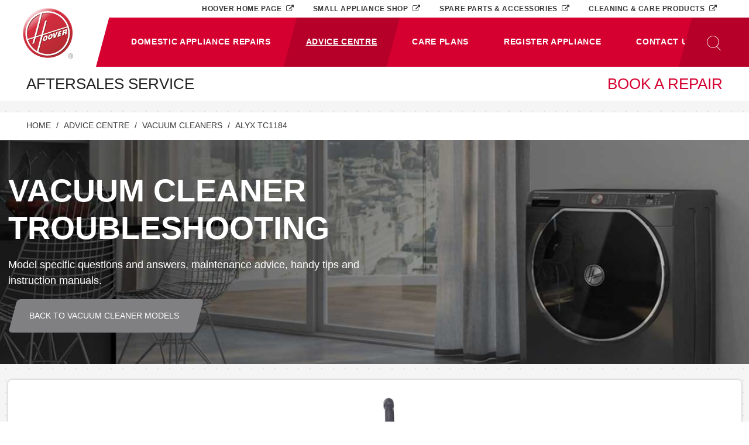

--- FILE ---
content_type: text/html; charset=utf-8
request_url: https://service.hoover.co.uk/advice-centre/vacuum-cleaners/tc1184/
body_size: 37372
content:


<!DOCTYPE html>
<html lang="en-US">
<head>
	<meta charset="UTF-8" />
	<meta name="viewport" content="width=device-width, initial-scale=1, shrink-to-fit=no" />
	<meta name="format-detection" content="telephone=no" />
	<meta name="handheldfriendly" content="true" />
	<meta http-equiv="X-UA-Compatible" content="ie=edge" />

	

<title>Alyx TC1184 - Vacuum Cleaner Help and Advice from Hoover</title>
<meta property="og:title" content="Alyx TC1184 - Vacuum Cleaner Help and Advice from Hoover" />
<meta name="twitter:title" content="Alyx TC1184 - Vacuum Cleaner Help and Advice from Hoover" />
<meta name="apple-mobile-web-app-title" content="Hoover Service" />

	<meta name="description" content="Find troubleshooting and maintenance tips and download the instruction manual for Hoover Vacuum Cleaner Alyx TC1184" />
	<meta property="og:description" content="Find troubleshooting and maintenance tips and download the instruction manual for Hoover Vacuum Cleaner Alyx TC1184" />
	<meta name="twitter:description" content="Find troubleshooting and maintenance tips and download the instruction manual for Hoover Vacuum Cleaner Alyx TC1184" />

<meta name="robots" content="index,follow" />

	<link rel="canonical" href="https://service.hoover.co.uk/advice-centre/vacuum-cleaners/tc1184/" />
	<meta property="og:url" content="https://service.hoover.co.uk/advice-centre/vacuum-cleaners/tc1184/" />
	<meta name="twitter:url" content="https://service.hoover.co.uk/advice-centre/vacuum-cleaners/tc1184/" />

<meta property="og:site_name" content="Hoover Service" />
<meta name="application-name" content="Hoover Service" />
<meta property="og:type" content="website" />


	<meta name="twitter:site" content="@HooverHelpsUK" />
	<meta name="twitter:creator" content="@HooverHelpsUK" />

<meta name="theme-color" content="#d50030" />

	

	<link rel="shortcut icon" href="https://service.hoover.co.uk/media/aabl0vj5/favicon-96x96.png" />
	<link rel="icon" sizes="16x16" href="/media/aabl0vj5/favicon-96x96.png?anchor=center&amp;mode=crop&amp;width=16&amp;height=16&amp;rnd=132307539167600000" />
	<link rel="icon" sizes="32x32" href="/media/aabl0vj5/favicon-96x96.png?anchor=center&amp;mode=crop&amp;width=32&amp;height=32&amp;rnd=132307539167600000" />
	<link rel="icon" sizes="96x96" href="/media/aabl0vj5/favicon-96x96.png?anchor=center&amp;mode=crop&amp;width=96&amp;height=96&amp;rnd=132307539167600000" />
	<link rel="apple-touch-icon" sizes="57x57" href="/media/aabl0vj5/favicon-96x96.png?anchor=center&amp;mode=crop&amp;width=57&amp;height=57&amp;rnd=132307539167600000" />
	<link rel="apple-touch-icon" sizes="60x60" href="/media/aabl0vj5/favicon-96x96.png?anchor=center&amp;mode=crop&amp;width=60&amp;height=60&amp;rnd=132307539167600000" />
	<link rel="apple-touch-icon" sizes="72x72" href="/media/aabl0vj5/favicon-96x96.png?anchor=center&amp;mode=crop&amp;width=72&amp;height=72&amp;rnd=132307539167600000" />
	<link rel="apple-touch-icon" sizes="76x76" href="/media/aabl0vj5/favicon-96x96.png?anchor=center&amp;mode=crop&amp;width=76&amp;height=76&amp;rnd=132307539167600000" />
	<link rel="apple-touch-icon" sizes="114x114" href="/media/aabl0vj5/favicon-96x96.png?anchor=center&amp;mode=crop&amp;width=114&amp;height=114&amp;rnd=132307539167600000" />
	<link rel="apple-touch-icon" sizes="120x120" href="/media/aabl0vj5/favicon-96x96.png?anchor=center&amp;mode=crop&amp;width=120&amp;height=120&amp;rnd=132307539167600000" />
	<link rel="apple-touch-icon" sizes="144x144" href="/media/aabl0vj5/favicon-96x96.png?anchor=center&amp;mode=crop&amp;width=144&amp;height=144&amp;rnd=132307539167600000" />
	<link rel="apple-touch-icon" sizes="152x152" href="/media/aabl0vj5/favicon-96x96.png?anchor=center&amp;mode=crop&amp;width=152&amp;height=152&amp;rnd=132307539167600000" />
	<link rel="apple-touch-icon" sizes="180x180" href="/media/aabl0vj5/favicon-96x96.png?anchor=center&amp;mode=crop&amp;width=180&amp;height=180&amp;rnd=132307539167600000" />
	<meta name="msapplication-TileColor" content="#d50030">
	<meta name="msapplication-TileImage" sizes="70x70" content="/media/aabl0vj5/favicon-96x96.png?anchor=center&amp;mode=crop&amp;width=70&amp;height=70&amp;rnd=132307539167600000" />
	<meta name="msapplication-TileImage" sizes="144x144" content="/media/aabl0vj5/favicon-96x96.png?anchor=center&amp;mode=crop&amp;width=144&amp;height=144&amp;rnd=132307539167600000" />
	<meta name="msapplication-TileImage" sizes="150x150" content="/media/aabl0vj5/favicon-96x96.png?anchor=center&amp;mode=crop&amp;width=150&amp;height=150&amp;rnd=132307539167600000" />
	<meta name="msapplication-TileImage" sizes="310x310" content="/media/aabl0vj5/favicon-96x96.png?anchor=center&amp;mode=crop&amp;width=310&amp;height=310&amp;rnd=132307539167600000" />


	<link rel="manifest" href="/manifest.json" />

	<link href="/DependencyHandler.axd?s=L19jb21tb24vc3R5bGVzL3NpdGUuY3NzOw&amp;t=Css&amp;cdv=741814423" type="text/css" rel="stylesheet"/>

	<!-- civic cookie management -->
	<script src="https://cc.cdn.civiccomputing.com/9/cookieControl-9.x.min.js" type="text/javascript"></script>

	<script>
      // define dataLayer and the gtag function.
      window.dataLayer = window.dataLayer || [];
      function gtag(){dataLayer.push(arguments);}

      // set default consent to 'denied'
      gtag('consent', 'default', {
        'analytics_storage': 'denied',
        'ad_storage': 'denied',
        'ad_user_data': 'denied',
        'ad_personalization': 'denied',
        'functionality_storage': 'denied',
        'personalization_storage': 'denied',
        'security_storage': 'denied'
      });

    </script>

	<script>
		(function (w, d, s, l, i) {
			w[l] = w[l] || []; w[l].push({ 'gtm.start': new Date().getTime(), event: 'gtm.js' });
			var f = d.getElementsByTagName(s)[0],
				j = d.createElement(s),
				dl = l != 'dataLayer' ? '&l=' + l : ''; j.async = true;
			j.src = 'https://www.googletagmanager.com/gtm.js?id=' + i + dl;
			f.parentNode.insertBefore(j, f);
		})(window, document, 'script', 'dataLayer', 'GTM-53PW2BN');
	</script>
</head>
<body class="performance-cookie-consent header-strapline-large">
<noscript>
	<iframe src="https://www.googletagmanager.com/ns.html?id=GTM-53PW2BN" height="0" width="0" style="display:none;visibility:hidden"></iframe>
</noscript>

	<ul class="skip-to">
		<li>Skip to:</li>
		<li><a href="#skip-to-main" aria-label="Skip to main content">Main content </a></li>
		<li><a href="#skip-to-footer" aria-label="Skip to footer">Footer</a></li>
	</ul>
	<header>
		



<nav class="navbar navbar-expand-lg">
	<div class="nav-overlay" id="navOverlay"></div>

	<a class="navbar-brand" href="/">
	<img
		alt=""
		class=""
		src="/media/r0mmlrmc/hoover-logo.svg?mode=pad&amp;quality=30&amp;width=949&amp;height=949&amp;rnd=132239932488400000"  />

	</a>

		<button type="button" class="search-toggler collapsed" id="searchButton" data-toggle="collapse" data-target="#searchPanel" aria-controls="searchPanel" aria-expanded="false" aria-label="Toggle search panel"></button>

		<button type="button" class="navbar-toggler" id="menuButton" data-toggle="collapse" data-target="#mainNavigation" aria-controls="mainNavigation" aria-expanded="false" aria-label="Toggle main navigation"></button>

	<div class="navbar-collapse offcanvas-collapse collapse" id="mainNavigation">
		<div class="d-lg-none navbar-collapse-close">
			<a href="javascript:;" id="menuCloseButton" role="button" data-toggle="collapse" data-target="#mainNavigation" aria-controls="mainNavigation" aria-expanded="false" aria-label="Close main navigation"></a>
		</div>

				<ul class="navbar-nav">
	<li class="nav-item dropdown"
		  id=navbarBookARepair  >
		<a class="nav-link dropdown-toggle "
		   href="/domestic-appliances/"
		   		     role="button" data-toggle="dropdown" aria-haspopup="true" aria-expanded="false"  >
			<span class="d-lg-none d-xl-block">Domestic Appliance Repairs</span>
			<span class="d-none d-lg-block d-xl-none">Repairs</span>
		</a>

			<div class="dropdown-menu" aria-labelledby="navbarBookARepair">
		<div class="row">
			<div class="col col-12 col-xl-3 pt-3 py-xl-4 px-4 px-xl-5 pb-0 d-none d-lg-block">
				<div class="row">
					<div class="col col-8 col-xl-12">
						<h3 class="text-uppercase text-red"><a href="/domestic-appliances/"><u>Domestic Appliance Repairs</u></a></h3>
						
					</div>

					<div class="col col-4 col-xl-12 text-lg-right text-xl-left">
						<p class="mt-xl-2"><a href="javascript:;">Close menu</a></p>
					</div>
				</div>
			</div>

			<div class="col col-12 col-xl-9 p-0 py-lg-3 py-xl-4 px-lg-4 pr-xl-5 pl-xl-0 dropdown-menu-col">
						<a class="dropdown-item" href="/domestic-appliances/floor-care/">
			
	<span
		class="icon-container ">
		<svg xmlns="http://www.w3.org/2000/svg" viewBox="0 0 20 20">
	<path d="M10.973 18.981c-1.121 0-2.33-.251-3.594-.742-.284-.086-1.41-.57-1.538-.625a.333.333 0 0 1-.201-.305l-.003-1.126c0-.101.045-.197.123-.26.038-.029.121-.098.209-.164-.252-1.091-1.228-5.504-1.442-6.474l-.394-2.177a.336.336 0 0 1 .328-.392h1.404l-.79-3.961c-.293-.394-.628-.824-.71-.901-.118-.105-.155-.278-.091-.447.076-.199.301-.41.571-.41.317 0 .776.133 1.628 1.172a.339.339 0 0 1 .068.14l.977 4.408.393.001c.16 0 .298.116.327.275l1.081 6.032.393 1.751c.822.009 3.214.138 5.867 1.206a.333.333 0 0 1 .207.281c.013.151.077.598.077.599a.367.367 0 0 1 .003.046v.579a.322.322 0 0 1-.063.191c-.11.158-.841.967-4.239 1.279l-.054.003a6.5 6.5 0 0 1-.537.021zm-4.667-1.894c.413.177 1.097.464 1.291.522 1.21.471 2.338.704 3.376.704.216 0 .384-.01.497-.017l.045-.003c2.57-.236 3.452-.768 3.685-.949v-.412l-.054-.404c-2.595-1.008-4.89-1.087-5.542-1.087-.197 0-.15.002-.158.002a.332.332 0 0 1-.325-.261l-.454-2.025-1.036-5.773-.381-.001a.332.332 0 0 1-.324-.262l-1.018-4.59c-.305-.365-.534-.578-.7-.701.193.247.386.506.446.587.029.04.049.085.059.134l.884 4.432a.327.327 0 0 1-.068.276.331.331 0 0 1-.258.124H4.859l.32 1.771a959.976 959.976 0 0 0 1.484 6.654.34.34 0 0 1-.155.384 3.588 3.588 0 0 0-.205.151l.003.744z"/>
	<path d="M10.306 17.536c-.427 0-1.256-.073-2.245-.363-.406-.161-2.118-.741-2.135-.746l.213-.633c.071.025 1.746.592 2.139.749 1.286.376 2.166.323 2.174.321 3.047-.126 4.855-.873 4.873-.88l.259.614c-.077.032-1.927.8-5.092.932-.05.004-.112.006-.186.006z"/>
	<path d="M8.47 16.252a.17.17 0 0 1-.096-.03l-.415-.293a.163.163 0 0 1-.067-.101l-.498-2.318-1.141-6.609a.166.166 0 0 1 .136-.192.165.165 0 0 1 .192.135l1.132 6.558a.263.263 0 0 1 .03-.008l.53-.092a.167.167 0 0 1 .193.135l.339 1.857.226.659a.17.17 0 0 1-.014.138.17.17 0 0 1-.112.08l-.403.077a.122.122 0 0 1-.032.004zm-.265-.559l.303.215.146-.027-.17-.503-.316-1.719-.367.063a.15.15 0 0 1-.02.002l.424 1.969z"/>
	<path d="M7.639 13.548a.167.167 0 0 1-.021-.333l.457-.059-.052-.235-1.131-6.017a.165.165 0 0 1 .132-.194.165.165 0 0 1 .194.132l1.221 6.421a.175.175 0 0 1-.026.132.166.166 0 0 1-.115.069l-.637.082c-.008.002-.015.002-.022.002z"/>
	<path d="M10.656 18.069c-.61 0-1.133-.054-1.519-.141-1.185-.282-3.084-1.028-3.164-1.061a.165.165 0 0 1-.094-.215.165.165 0 0 1 .216-.094c.02.008 1.958.769 3.118 1.045.72.163 2.689.293 4.975-.396.821-.286 1.21-.425 1.211-.425a.167.167 0 0 1 .113.313s-.392.141-1.222.43a12.892 12.892 0 0 1-3.634.544z"/>
</svg>
	</span>


			Carpet Shampoo and Floor Polishers Appliances
		</a>
		<a class="dropdown-item" href="/domestic-appliances/dishwashers/">
			
	<span
		class="icon-container ">
		<svg xmlns="http://www.w3.org/2000/svg" viewBox="0 0 20 20">
	<path d="M17.528 4.428H2.432V1h15.097v3.428zM3.091 3.769h13.778V1.66H3.091v2.109z"></path><path d="M17.528 18.99H2.432V3.769h15.097V18.99zm-14.437-.659h13.778V4.428H3.091v13.903z"></path><path d="M12.928 5.498H7.012V3.824h5.916v1.674zm-5.256-.66h4.597v-.355H7.672v.355zM7.501 1.958h4.938V3.47H7.501z"></path>
</svg>
	</span>


			Dishwashers Appliances
		</a>
		<a class="dropdown-item" href="/domestic-appliances/freezers/">
			
	<span
		class="icon-container ">
		<svg xmlns="http://www.w3.org/2000/svg" viewBox="0 0 20 20">
	<path d="M16.111 18.99H3.504V1h12.607v17.99zm-11.938-.668h11.271V1.668H4.173v16.654z" />
	<path d="M13.414 2.117h.251v2.16h-.251z" />
	<path d="M12.46 3.071h2.159v.251H12.46z" />
	<path d="M14.256 2.378l.169.186-1.6 1.453-.169-.186z" />
	<path d="M12.87 2.34l1.52 1.538-.18.177-1.519-1.537z" />
	<g>
		<path d="M5.075 6.298h.58v7.394h-.58z" />
	</g>
</svg>
	</span>


			Freezers Appliances
		</a>
		<a class="dropdown-item" href="/domestic-appliances/fridges-freezers/">
			
	<span
		class="icon-container ">
		<svg xmlns="http://www.w3.org/2000/svg" viewBox="0 0 20 20">
	<path d="M14.274 12.161H5.727V1h8.548v11.161zm-7.891-.656h7.234V1.657H6.383v9.848z"></path><path d="M14.274 19H5.727v-7.495h8.548V19zm-7.891-.656h7.234v-6.183H6.383v6.183zM6.68 4.858h.57v5.586h-.57z"></path><path d="M6.68 12.807h.57v2.118h-.57zM12.685 1.826h.246v1.386h-.246z"></path><path d="M12.114 2.396H13.5v.246h-1.386z"></path><path d="M13.24 1.963l.165.183-1.03.929-.166-.184z"></path><path d="M12.409 1.94l.973.984-.175.174-.974-.985z"></path>
</svg>
	</span>


			Fridge Freezers Appliances
		</a>
		<a class="dropdown-item" href="/domestic-appliances/fridges/">
			
	<span
		class="icon-container ">
		<svg xmlns="http://www.w3.org/2000/svg" viewBox="0 0 20 20">
	<path d="M16.111 18.99H3.504V1h12.607v17.99zm-11.938-.668h11.271V1.668H4.173v16.654z"/>
	<path d="M5.075 6.298h.58v7.394h-.58z"/>
</svg>
	</span>


			Fridges Appliances
		</a>
		<a class="dropdown-item" href="/domestic-appliances/hobs/">
			
	<span
		class="icon-container ">
		<svg xmlns="http://www.w3.org/2000/svg" viewBox="0 0 20 20">
	<path d="M18.941 18.729H1.057V1.272h17.884v17.457zM1.71 18.076h16.579V1.925H1.71v16.151z"></path><path d="M5.736 15.396a3.243 3.243 0 0 1-3.239-3.239c0-1.785 1.453-3.238 3.239-3.238s3.238 1.453 3.238 3.238a3.242 3.242 0 0 1-3.238 3.239zm0-6.151c-1.606 0-2.913 1.306-2.913 2.912S4.13 15.07 5.736 15.07s2.912-1.307 2.912-2.913-1.306-2.912-2.912-2.912zM4.848 8.146a2.504 2.504 0 0 1-2.502-2.501 2.504 2.504 0 0 1 2.502-2.502A2.505 2.505 0 0 1 7.35 5.645a2.505 2.505 0 0 1-2.502 2.501zm0-4.677c-1.2 0-2.176.976-2.176 2.176 0 1.199.976 2.175 2.176 2.175a2.178 2.178 0 0 0 2.175-2.175 2.177 2.177 0 0 0-2.175-2.176zM14.525 10.163a3.242 3.242 0 0 1-3.238-3.238c0-1.786 1.453-3.239 3.238-3.239s3.238 1.453 3.238 3.239a3.24 3.24 0 0 1-3.238 3.238zm0-6.151a2.918 2.918 0 0 0-2.914 2.913c0 1.605 1.309 2.912 2.914 2.912s2.912-1.307 2.912-2.912a2.914 2.914 0 0 0-2.912-2.913zM15.264 16.013a2.504 2.504 0 0 1-2.502-2.502 2.504 2.504 0 0 1 2.502-2.502c1.379 0 2.5 1.123 2.5 2.502a2.503 2.503 0 0 1-2.5 2.502zm0-4.677c-1.199 0-2.176.976-2.176 2.175s.977 2.176 2.176 2.176c1.197 0 2.174-.977 2.174-2.176s-.977-2.175-2.174-2.175z"></path>
</svg>
	</span>


			Hobs Appliances
		</a>
		<a class="dropdown-item" href="/domestic-appliances/hoods/">
			
	<span
		class="icon-container ">
		<svg xmlns="http://www.w3.org/2000/svg" viewBox="0 0 20 20">
	<path d="M19.01 15.439H1.001v-2.131h1.12l5.149-5.4h5.471l5.065 5.395h1.203v2.136zm-17.343-.666h16.677v-.803h-.826l-5.063-5.396H7.556l-5.149 5.4h-.74v.799z"/>
	<path d="M2.245 13.304h15.438v.666H2.245zM12.88 8.443H7.098V4.56h5.782v3.883zm-5.116-.665h4.451V5.226H7.764v2.552z"/>
	<circle cx="13.954" cy="14.422" r=".25"/>
	<circle cx="14.754" cy="14.422" r=".25"/>
	<circle cx="15.609" cy="14.422" r=".25"/>
	<circle cx="16.41" cy="14.422" r=".25"/>
</svg>
	</span>


			Hoods Appliances
		</a>
		<a class="dropdown-item" href="/domestic-appliances/larders/">
			
	<span
		class="icon-container ">
		<svg xmlns="http://www.w3.org/2000/svg" viewBox="0 0 20 20">
	<path d="M14.274,19H5.727V0.987h8.548V19H14.274z M6.383,18.344h7.234V1.643H6.383C6.383,1.643,6.383,18.344,6.383,18.344z"/>
	<path d="M13.5,2.642h-0.397l0.279,0.282l-0.175,0.174l-0.276-0.279v0.393h-0.246V2.795l-0.31,0.28l-0.166-0.184l0.277-0.249h-0.372V2.396h0.399l-0.28-0.283l0.176-0.173l0.276,0.279V1.826h0.246v0.415l0.309-0.278l0.165,0.183l-0.277,0.25H13.5V2.642z"/>
	<path d="M6.747,4.78h0.57v5.586h-0.57V4.78z"/>
</svg>
	</span>


			Larders Appliances
		</a>
		<a class="dropdown-item" href="/domestic-appliances/ovens/">
			
	<span
		class="icon-container ">
		<svg xmlns="http://www.w3.org/2000/svg" viewBox="0 0 20 20">
	<path d="M18.935 19H1.064V4.274h17.871V19zm-17.206-.665H18.27V4.939H1.729v13.396z"></path><path d="M18.935 4.841H1.064V1h17.871v3.841zM1.729 4.176H18.27V1.665H1.729v2.511zM2.809 5.577h14.379v.613H2.809zM17.354 16.903H2.643V6.696h14.712v10.207zm-14.379-.332h14.047V7.029H2.975v9.542z"></path><circle cx="4.255" cy="2.92" r=".71"></circle><circle cx="15.717" cy="2.92" r=".71"></circle><path d="M7.69 2.21h4.541v1.42H7.69z"></path>
</svg>
	</span>


			Ovens Appliances
		</a>
		<a class="dropdown-item" href="/domestic-appliances/range-cookers/">
			
	<span
		class="icon-container ">
		<svg xmlns="http://www.w3.org/2000/svg" viewBox="0 0 21.694 20">
	<path d="M2.101,5.76h9.707v0.613H2.101V5.76z"/>
	<path d="M12.769,5.76h6.707v0.613h-6.707V5.76z"/>
	<path d="M10.757,2.21c0.392,0,0.71,0.318,0.71,0.71s-0.318,0.71-0.71,0.71s-0.71-0.318-0.71-0.71S10.365,2.21,10.757,2.21z"/>
	<path d="M12.757,2.21c0.392,0,0.71,0.318,0.71,0.71s-0.318,0.71-0.71,0.71s-0.71-0.318-0.71-0.71S12.365,2.21,12.757,2.21z"/>
	<path d="M14.757,2.21c0.392,0,0.71,0.318,0.71,0.71s-0.318,0.71-0.71,0.71s-0.71-0.318-0.71-0.71S14.365,2.21,14.757,2.21z"/>
	<path d="M16.757,2.21c0.392,0,0.71,0.318,0.71,0.71s-0.318,0.71-0.71,0.71s-0.71-0.318-0.71-0.71S16.365,2.21,16.757,2.21z"/>
	<path d="M18.757,2.21c0.392,0,0.71,0.318,0.71,0.71s-0.318,0.71-0.71,0.71s-0.71-0.318-0.71-0.71S18.365,2.21,18.757,2.21z"/>
	<path d="M2.195,2.21h4.541v1.42H2.195V2.21z"/>
	<path d="M21.06,1H0.533v17.661h1.689v0.824h0.896v-0.824h15.405v0.824h0.896v-0.824h1.641V1z M20.395,17.996H1.198c0,0,0-12.275,0-13.155h19.197V17.996z M20.395,4.176H1.198V1.665h19.197V4.176z"/>
	<path d="M11.823,17.086H2.112V6.879h9.712L11.823,17.086L11.823,17.086z M2.444,16.754h9.047V7.212H2.444C2.444,7.212,2.444,16.754,2.444,16.754z"/>
	<path d="M19.492,17.086h-6.71V6.879h6.711L19.492,17.086L19.492,17.086z M13.113,16.754h6.046V7.212h-6.046C13.113,7.212,13.113,16.754,13.113,16.754z"/>
</svg>
	</span>


			Range Cookers Appliances
		</a>
		<a class="dropdown-item" href="/domestic-appliances/tumble-dryers/">
			
	<span
		class="icon-container ">
		<svg xmlns="http://www.w3.org/2000/svg" viewBox="0 0 20 20">
	<path d="M17.46 19H2.411V4.426h.664v13.911h13.722V4.303h.663z"/>
	<path d="M3.075 4.426h-.664V1H17.46v3.388h-.663V1.663H3.075z"/>
	<path d="M8.017 1.873h4.156v1.554H8.017z"/>
	<circle cx="15.218" cy="2.65" r=".714"/>
	
	<path d="M9.936 14.186a5.32 5.32 0 0 1-5.314-5.314 5.332 5.332 0 0 1 3.11-4.837 5.319 5.319 0 0 1 7.518 4.837 5.32 5.32 0 0 1-5.314 5.314zm0-9.966c-.673 0-1.322.141-1.929.418a4.664 4.664 0 0 0-2.722 4.233 4.656 4.656 0 0 0 4.651 4.651 4.656 4.656 0 0 0 4.651-4.651A4.657 4.657 0 0 0 9.936 4.22zM2.743 14.899h14.385v.248H2.743zM14.919 18.172c-.805 0-1.459-.654-1.459-1.458a1.459 1.459 0 0 1 2.917 0 1.46 1.46 0 0 1-1.458 1.458zm0-2.584a1.127 1.127 0 1 0 0 0z"/>
	<path d="M10.704 10.396h-.276c0-.125-.037-.155-.108-.211-.083-.066-.198-.157-.198-.385 0-.23.119-.34.208-.419.069-.065.107-.102.107-.192 0-.088-.032-.118-.1-.181a.522.522 0 0 1-.205-.43c0-.202.101-.305.182-.387.074-.074.123-.124.118-.255-.001-.071-.033-.105-.102-.175-.085-.083-.198-.197-.198-.416h.274c0 .118.053.17.127.242.076.077.173.173.176.342.006.235-.109.35-.192.435-.067.069-.11.111-.11.213 0 .136.05.18.124.249.078.07.184.167.184.361 0 .197-.109.298-.19.372-.076.07-.125.116-.125.239 0 .11.033.138.101.19.085.072.203.167.203.408M10.035 10.396h-.276c0-.125-.039-.155-.108-.211-.084-.066-.2-.157-.2-.385 0-.23.122-.34.208-.419.07-.065.108-.102.108-.192 0-.088-.033-.118-.101-.181a.52.52 0 0 1-.205-.429c0-.202.101-.305.183-.387.074-.074.123-.124.119-.255-.002-.07-.035-.105-.103-.173-.084-.085-.199-.199-.199-.417h.276c0 .118.052.17.125.242.077.077.173.173.177.342.007.235-.107.35-.191.435-.07.069-.11.111-.11.213 0 .136.049.18.124.249.078.07.184.167.184.361 0 .197-.111.298-.192.372-.076.071-.126.116-.126.239 0 .11.034.138.103.19.085.07.204.165.204.406M9.289 10.396h-.277c0-.125-.038-.155-.108-.211a.436.436 0 0 1-.198-.385c0-.23.119-.34.207-.419.07-.065.108-.102.108-.192 0-.088-.033-.118-.101-.181a.524.524 0 0 1-.205-.43c0-.202.101-.305.184-.387.074-.074.122-.124.118-.255-.001-.07-.036-.104-.104-.174-.082-.083-.198-.197-.198-.415h.277c0 .118.052.17.124.242.078.077.173.173.178.342.006.235-.109.35-.193.435-.068.069-.109.111-.109.213 0 .136.048.18.124.249.077.07.183.167.183.361 0 .197-.111.298-.191.372-.076.071-.127.116-.127.239 0 .11.035.138.103.19.085.07.205.165.205.406M2.84 3.986l3.727 1.142-.193.633L2.646 4.62z"/>
	<path d="M16.986 3.99l.206.63-3.404 1.114-.206-.63z"/>
</svg>
	</span>


			Tumble Dryers Appliances
		</a>
		<a class="dropdown-item" href="/domestic-appliances/under-counters/">
			
	<span
		class="icon-container ">
		<svg xmlns="http://www.w3.org/2000/svg" viewBox="0 0 20 20">
	<path d="M16.111,1H3.504v16.356h0.825V19.6h10.989v-2.244h0.793V1z M14.651,18.932H4.998c0,0,0-0.846,0-1.576h9.653V18.932zM15.444,16.688H4.173V1.668h11.271V16.688z"/>
	<path d="M5.075,2.893h0.58v3.131h-0.58V2.893z"/>
</svg>
	</span>


			Under Counter Appliances
		</a>
		<a class="dropdown-item" href="/domestic-appliances/vacuum-cleaners/">
			
	<span
		class="icon-container ">
		<svg xmlns="http://www.w3.org/2000/svg" viewBox="0 0 20 20"><path d="M14.08 17.19c-.39 0-.81-.05-1.21-.23l-3.15-1.71c-.38-.03-2.36-.18-3.28-.06-.22.15-.85.49-1.79.23-.05-.01-1.3-.34-1.9-2.13-.01-.02-.39-.97-.22-2.12 0-.03.1-.84.79-1.42l1.41-1.38-.13-1.69c-.06-.38.07-.83.45-1.01.08-.25.23-.67.38-.86.1-.16 1.12-1.74 2.34-1.7.22-.18.7-.45 1.5-.2.02 0 .48.12 1.53.75.07.05 1.15.84 1.56 1.2.43.31 1.66 1.96 2.39 2.96l.14.19-.71.87c.83.85 2.02 2.12 2.12 2.49.01.03.09.32 0 .74l1.09.76.55-.2.06.01c.11.01 1.1.14 1.43 2.12l.01.03v.03c0 .08-.06.79-.62.94L15.35 17c-.05.02-.6.19-1.27.19zM7.4 14.52c1.1 0 2.37.11 2.44.12l.06.01 3.24 1.76c.85.36 1.99.02 2 .01l3.48-1.2c.1-.03.17-.21.18-.35-.21-1.2-.66-1.49-.82-1.55l-.7.26-1.72-1.2.07-.22c.12-.35.05-.6.05-.61-.1-.24-1.19-1.44-2.16-2.42l-.2-.2.78-.93c-1.57-2.14-2.03-2.56-2.1-2.62l-.05-.04c-.39-.34-1.49-1.15-1.5-1.16-.94-.56-1.35-.66-1.35-.67-.7-.22-.97.11-.97.11l-.11.15-.19-.02c-.75-.12-1.63.99-1.9 1.42-.09.12-.24.53-.33.84l-.06.18-.19.04c-.18.03-.13.38-.13.39l.16 1.98-1.64 1.6c-.51.43-.59 1.04-.6 1.05-.14.99.19 1.82.19 1.82.49 1.49 1.46 1.74 1.47 1.74.83.23 1.29-.15 1.31-.16l.07-.05.09-.02c.3-.04.7-.06 1.13-.06z"/><path d="M13.5 14.04h-.08l-2.95-2.53-1.96-2.68-2.5-2.21c-.43-.31.28-1.37.61-1.81.55-.54.97-.81 1.27-.81h.01c.13 0 .2.06.22.08l2.53 2.4L13.8 8.6l.24-.29.24.2-.42.51-3.4-2.3L7.9 4.3c.01.01-.26-.06-1.05.72-.48.65-.75 1.29-.65 1.37l2.54 2.25 1.96 2.66 2.83 2.43c.27 0 1.56-.1 2.15-1.68l.29.11c-.67 1.8-2.23 1.88-2.47 1.88zm5.14 1.61c-.44 0-.68-.32-.7-.33l-.65-1.34c-.11-.68.28-.98.3-1l.18.25-.09-.12.09.12c-.01.01-.25.2-.18.67l.61 1.25s.21.25.58.17l.07.3c-.07.02-.14.03-.21.03z"/><path d="M14.3 15.46c-1.45 0-2.18-.75-2.23-.8L6.97 9.9c-.01-.02-1.07-1.05-1.95-1.27l.07-.3c.96.24 2.05 1.29 2.1 1.34l5.1 4.77c.08.08 1.76 1.77 5.21-.36l.16.26c-1.37.85-2.49 1.12-3.36 1.12zm-9.19.06c-.98 0-1.99-.98-2.42-2.43-.23-.76-.26-1.54-.08-2.19.19-.7.6-1.18 1.15-1.34 1.1-.33 2.34.71 2.84 2.37.23.76.26 1.54.08 2.19-.19.7-.6 1.18-1.15 1.34-.14.04-.28.06-.42.06zm-.94-5.4c-.08 0-.16.01-.23.03-.34.1-.6.42-.73.91-.15.54-.12 1.2.07 1.85.38 1.28 1.33 2.17 2.06 1.95.34-.1.6-.42.73-.91.15-.54.12-1.2-.07-1.85-.34-1.15-1.13-1.98-1.83-1.98zm6.92-4.49s.58 0 1.17.53l1.27 1.52s-.02.03-.25.29L11.31 6.5s-.49-.57-.22-.87zM9.58 9.85h-.31c0-1.97 2.11-2.78 2.13-2.79l.11.29c-.02.01-1.93.75-1.93 2.5z"/><path d="M10.85 11.6l-.31-.05c.41-2.44 2.84-2.98 2.87-2.98l.06.3c-.09.02-2.24.5-2.62 2.73zm2.6 2.45c-.53-.83.8-2.06.86-2.11 1.21-.95 1.75-.55 1.81-.5l-.2.24s-.41-.29-1.41.5c-.33.3-1.12 1.2-.79 1.71l-.27.16zM9.08 4.09s.42-.23.96.25l.64.95s-.12.14-.31.29l-.89-.74s-.42-.7-.4-.75zM.26 15.77H.03l.02-.5c.89.04 1.43-.17 1.73-.66.32-.53.11-1.35-.1-2.13-.08-.29-.15-.57-.2-.83-.19-1.06.08-1.85.86-2.48.73-.59 2.13-.4 2.19-.39l-.07.5c-.34-.06-1.34-.1-1.8.27-.63.51-.84 1.13-.68 2 .05.25.12.52.19.8.23.89.48 1.81.04 2.52-.47.77-1.29.9-1.95.9z"/></svg>
	</span>


			Vacuum Cleaners Appliances
		</a>
		<a class="dropdown-item" href="/domestic-appliances/warming-drawers/">
			
	<span
		class="icon-container ">
		<svg version="1.1" id="Layer_1" xmlns="http://www.w3.org/2000/svg" viewBox="0 0 20 5.943">
	<path d="M18.935,4.841H1.064V1h17.871V4.841z M1.729,4.176H18.27V1.665H1.729C1.729,1.665,1.729,4.176,1.729,4.176z"/>
	<path d="M13.231,2.21v1.42H6.69V2.21H13.231z"/>
</svg>

	</span>


			Warming Drawer Appliances
		</a>
		<a class="dropdown-item" href="/domestic-appliances/washer-dryers/">
			
	<span
		class="icon-container ">
		<svg xmlns="http://www.w3.org/2000/svg" viewBox="0 0 20 20">
	<path d="M17.45 19H2.402V4.426h.663v13.911h13.723V4.303h.662z"></path><path d="M3.07 4.426h-.663V1h15.048v3.388h-.663V1.663H3.07z"></path><path d="M12.167 1.993h4.155v1.424h-4.155z"></path><circle cx="9.931" cy="2.703" r=".715"></circle><path d="M9.927 14.208a5.32 5.32 0 0 1-5.314-5.314 5.33 5.33 0 0 1 3.109-4.837 5.32 5.32 0 0 1 7.518 4.837 5.32 5.32 0 0 1-5.313 5.314zm0-9.965c-.674 0-1.323.14-1.93.417a4.665 4.665 0 0 0-2.722 4.234 4.657 4.657 0 0 0 4.652 4.651c2.564 0 4.651-2.086 4.651-4.651s-2.087-4.651-4.651-4.651z"></path><path d="M10.008 12.913c-.827 0-1.628-.266-2.381-.788-1.486-1.033-2.078-3.102-1.347-4.709.9-1.979 2.505-2.801 4.737-2.409l.355.062-.092.348c-.01.039-.239.998.524 1.809.815.865 1.758.772 1.805.766l.324-.04.047.324c.006.041.137 1.026-.171 1.927-.458 1.347-1.913 2.71-3.801 2.71zm-.022-7.339c-1.441 0-2.456.692-3.103 2.115-.592 1.304-.089 3.049 1.123 3.891.64.444 1.313.67 2.002.67 1.561 0 2.801-1.165 3.175-2.261.165-.485.176-1.015.163-1.333a3.018 3.018 0 0 1-2.023-.976 2.703 2.703 0 0 1-.736-2.068 5.064 5.064 0 0 0-.601-.038z"></path><path d="M11.357 10.433h-.197c0-.089-.027-.111-.078-.151-.06-.047-.143-.112-.143-.275 0-.165.086-.244.148-.3.051-.047.078-.072.078-.137 0-.063-.023-.084-.072-.129a.373.373 0 0 1-.146-.308c0-.145.072-.218.131-.276.053-.054.088-.089.085-.184-.001-.051-.025-.076-.074-.125-.06-.059-.142-.141-.142-.297h.197c0 .084.038.122.09.173.055.055.124.124.127.246.004.167-.078.25-.138.311-.049.05-.079.08-.079.153 0 .097.035.129.088.178.056.05.132.12.132.259 0 .141-.078.214-.137.267-.054.05-.09.083-.09.171 0 .079.024.099.073.137a.316.316 0 0 1 .147.287M10.878 10.433h-.197c0-.089-.028-.111-.078-.151-.06-.047-.143-.112-.143-.275 0-.165.087-.244.148-.3.051-.047.078-.072.078-.137 0-.063-.023-.084-.072-.129a.373.373 0 0 1-.146-.308c0-.145.072-.218.13-.276.054-.054.089-.089.086-.184-.002-.05-.024-.076-.073-.125-.061-.06-.143-.142-.143-.298h.197c0 .084.037.122.09.173.055.055.123.124.127.246.005.167-.078.25-.138.311-.05.05-.079.08-.079.153 0 .097.036.129.089.178.055.05.131.119.131.259 0 .141-.079.214-.137.267-.054.05-.09.083-.09.171 0 .079.024.099.074.137a.321.321 0 0 1 .146.288M10.344 10.433h-.198c0-.089-.026-.111-.077-.151a.309.309 0 0 1-.142-.275c0-.165.085-.244.148-.3.05-.047.077-.072.077-.137 0-.063-.023-.084-.072-.129a.374.374 0 0 1-.147-.308c0-.145.073-.218.131-.276.053-.054.087-.089.085-.184-.001-.051-.025-.076-.074-.125-.06-.059-.142-.141-.142-.297h.199c0 .084.036.122.088.173.056.055.124.124.128.246.004.167-.078.25-.138.311-.05.05-.078.08-.078.153 0 .097.034.129.088.178.055.05.131.12.131.259 0 .141-.079.214-.137.267-.055.05-.09.083-.09.171 0 .079.024.099.073.137a.316.316 0 0 1 .147.287M9.256 9.372L8.621 8.25l-.638 1.173a.714.714 0 1 0 1.273-.051M2.836 3.958l3.727 1.141-.194.634-3.727-1.141zM16.971 3.96l.216.626-3.518 1.211-.216-.626z"></path>
</svg>
	</span>


			Washer Dryer Appliances
		</a>
		<a class="dropdown-item" href="/domestic-appliances/washing-machines/">
			
	<span
		class="icon-container ">
		<svg xmlns="http://www.w3.org/2000/svg" viewBox="0 0 20 20">
	<path d="M17.369 19H2.321V4.425h.662v13.914h13.724V4.303h.662z"></path><path d="M2.651 4.756a.33.33 0 0 1-.331-.331V1h15.048v3.387a.33.33 0 1 1-.662 0V1.662H2.983v2.763a.332.332 0 0 1-.332.331z"></path><path d="M12.081 1.992h4.156v1.424h-4.156z"></path><circle cx="9.845" cy="2.702" r=".715"></circle><path d="M9.845 14.208a5.32 5.32 0 0 1-5.314-5.314 5.33 5.33 0 0 1 3.11-4.837 5.32 5.32 0 0 1 7.518 4.837 5.32 5.32 0 0 1-5.314 5.314zm0-9.966c-.673 0-1.322.141-1.93.417a4.667 4.667 0 0 0-2.723 4.235 4.657 4.657 0 0 0 4.652 4.652 4.657 4.657 0 0 0 4.652-4.652 4.656 4.656 0 0 0-4.651-4.652z"></path><path d="M9.926 12.913c-.827 0-1.628-.266-2.381-.789-1.486-1.032-2.078-3.101-1.347-4.708.9-1.979 2.507-2.8 4.738-2.409l.354.062-.091.348c-.01.039-.239.999.523 1.809.815.865 1.76.772 1.806.767l.323-.04.047.322c.006.042.137 1.026-.171 1.928-.458 1.346-1.913 2.71-3.801 2.71zm-.022-7.34c-1.44 0-2.456.692-3.103 2.116-.593 1.304-.09 3.049 1.122 3.892.64.444 1.313.67 2.003.67 1.561 0 2.801-1.166 3.175-2.263.166-.485.177-1.015.164-1.333-.438-.026-1.281-.187-2.024-.976a2.703 2.703 0 0 1-.736-2.068 5.038 5.038 0 0 0-.601-.038z"></path><path d="M10.602 8.961l-.995-1.757L8.61 9.04a1.117 1.117 0 1 0 1.992-.079M2.76 3.98L6.48 5.12l-.194.632-3.722-1.14zM16.88 3.983l.214.626-3.514 1.206-.215-.626z"></path>
</svg>
	</span>


			Washing Machine Appliances
		</a>
		<a class="dropdown-item" href="/domestic-appliances/wine-coolers/">
			
	<span
		class="icon-container ">
		<svg xmlns="http://www.w3.org/2000/svg" viewBox="0 0 20 20">
	<path d="M15.728 19H4.269V1h11.458v18zm-10.797-.661h10.136V1.662H4.931v16.677z"></path><path d="M5.391 3.454h.629v11.639h-.629zM14.36 15.987H6.345V2.559h8.016v13.428zm-7.685-.331h7.354V2.89H6.675v12.766z"></path><path d="M6.512 9.795h7.685v.332H6.512zM6.512 7.376h7.685v.331H6.512zM6.512 12.437h7.685v.332H6.512z"></path><circle cx="9.515" cy="6.405" r=".673"></circle><circle cx="11.153" cy="6.405" r=".673"></circle><circle cx="12.909" cy="6.405" r=".672"></circle><circle cx="7.818" cy="8.883" r=".673"></circle><circle cx="7.818" cy="11.432" r=".673"></circle><circle cx="9.574" cy="11.432" r=".673"></circle><circle cx="11.211" cy="11.432" r=".673"></circle><circle cx="12.968" cy="11.432" r=".673"></circle><circle cx="12.948" cy="14.719" r=".809"></circle><path d="M6.444 16.801h7.816v.331H6.444zM6.446 17.332h7.816v.331H6.446zM6.444 17.801h7.816v.33H6.444zM6.58 4.569h7.639V4.9H6.58zM6.444 16.216h7.816v.331H6.444z"></path>
</svg>
	</span>


			Wine Cooler Appliances
		</a>

			</div>
		</div>
	</div>

	</li>
	<li class="nav-item dropdown"
		  id=navbarAdviceCentre  >
		<a class="nav-link dropdown-toggle active"
		   href="/advice-centre/"
		   		     role="button" data-toggle="dropdown" aria-haspopup="true" aria-expanded="false"  >
			<span class="d-lg-none d-xl-block">Advice Centre</span>
			<span class="d-none d-lg-block d-xl-none">Advice</span>
				<span class="sr-only">(current)</span>
		</a>

			<div class="dropdown-menu" aria-labelledby="navbarAdviceCentre">
		<div class="row">
			<div class="col col-12 col-xl-3 pt-3 py-xl-4 px-4 px-xl-5 pb-0 d-none d-lg-block">
				<div class="row">
					<div class="col col-8 col-xl-12">
						<h3 class="text-uppercase text-red"><a href="/advice-centre/"><u>Advice Centre</u></a></h3>
						<p>Please select the type of appliance you need help with...</p>
					</div>

					<div class="col col-4 col-xl-12 text-lg-right text-xl-left">
						<p class="mt-xl-2"><a href="javascript:;">Close menu</a></p>
					</div>
				</div>
			</div>

			<div class="col col-12 col-xl-9 p-0 py-lg-3 py-xl-4 px-lg-4 pr-xl-5 pl-xl-0 dropdown-menu-col">
						<a class="dropdown-item" href="/advice-centre/floor-care/">
			
	<span
		class="icon-container ">
		<svg xmlns="http://www.w3.org/2000/svg" viewBox="0 0 20 20">
	<path d="M10.973 18.981c-1.121 0-2.33-.251-3.594-.742-.284-.086-1.41-.57-1.538-.625a.333.333 0 0 1-.201-.305l-.003-1.126c0-.101.045-.197.123-.26.038-.029.121-.098.209-.164-.252-1.091-1.228-5.504-1.442-6.474l-.394-2.177a.336.336 0 0 1 .328-.392h1.404l-.79-3.961c-.293-.394-.628-.824-.71-.901-.118-.105-.155-.278-.091-.447.076-.199.301-.41.571-.41.317 0 .776.133 1.628 1.172a.339.339 0 0 1 .068.14l.977 4.408.393.001c.16 0 .298.116.327.275l1.081 6.032.393 1.751c.822.009 3.214.138 5.867 1.206a.333.333 0 0 1 .207.281c.013.151.077.598.077.599a.367.367 0 0 1 .003.046v.579a.322.322 0 0 1-.063.191c-.11.158-.841.967-4.239 1.279l-.054.003a6.5 6.5 0 0 1-.537.021zm-4.667-1.894c.413.177 1.097.464 1.291.522 1.21.471 2.338.704 3.376.704.216 0 .384-.01.497-.017l.045-.003c2.57-.236 3.452-.768 3.685-.949v-.412l-.054-.404c-2.595-1.008-4.89-1.087-5.542-1.087-.197 0-.15.002-.158.002a.332.332 0 0 1-.325-.261l-.454-2.025-1.036-5.773-.381-.001a.332.332 0 0 1-.324-.262l-1.018-4.59c-.305-.365-.534-.578-.7-.701.193.247.386.506.446.587.029.04.049.085.059.134l.884 4.432a.327.327 0 0 1-.068.276.331.331 0 0 1-.258.124H4.859l.32 1.771a959.976 959.976 0 0 0 1.484 6.654.34.34 0 0 1-.155.384 3.588 3.588 0 0 0-.205.151l.003.744z"/>
	<path d="M10.306 17.536c-.427 0-1.256-.073-2.245-.363-.406-.161-2.118-.741-2.135-.746l.213-.633c.071.025 1.746.592 2.139.749 1.286.376 2.166.323 2.174.321 3.047-.126 4.855-.873 4.873-.88l.259.614c-.077.032-1.927.8-5.092.932-.05.004-.112.006-.186.006z"/>
	<path d="M8.47 16.252a.17.17 0 0 1-.096-.03l-.415-.293a.163.163 0 0 1-.067-.101l-.498-2.318-1.141-6.609a.166.166 0 0 1 .136-.192.165.165 0 0 1 .192.135l1.132 6.558a.263.263 0 0 1 .03-.008l.53-.092a.167.167 0 0 1 .193.135l.339 1.857.226.659a.17.17 0 0 1-.014.138.17.17 0 0 1-.112.08l-.403.077a.122.122 0 0 1-.032.004zm-.265-.559l.303.215.146-.027-.17-.503-.316-1.719-.367.063a.15.15 0 0 1-.02.002l.424 1.969z"/>
	<path d="M7.639 13.548a.167.167 0 0 1-.021-.333l.457-.059-.052-.235-1.131-6.017a.165.165 0 0 1 .132-.194.165.165 0 0 1 .194.132l1.221 6.421a.175.175 0 0 1-.026.132.166.166 0 0 1-.115.069l-.637.082c-.008.002-.015.002-.022.002z"/>
	<path d="M10.656 18.069c-.61 0-1.133-.054-1.519-.141-1.185-.282-3.084-1.028-3.164-1.061a.165.165 0 0 1-.094-.215.165.165 0 0 1 .216-.094c.02.008 1.958.769 3.118 1.045.72.163 2.689.293 4.975-.396.821-.286 1.21-.425 1.211-.425a.167.167 0 0 1 .113.313s-.392.141-1.222.43a12.892 12.892 0 0 1-3.634.544z"/>
</svg>
	</span>


			Carpet Shampoo and Floor Polishers
		</a>
		<a class="dropdown-item" href="/advice-centre/dishwashers/">
			
	<span
		class="icon-container ">
		<svg xmlns="http://www.w3.org/2000/svg" viewBox="0 0 20 20">
	<path d="M17.528 4.428H2.432V1h15.097v3.428zM3.091 3.769h13.778V1.66H3.091v2.109z"></path><path d="M17.528 18.99H2.432V3.769h15.097V18.99zm-14.437-.659h13.778V4.428H3.091v13.903z"></path><path d="M12.928 5.498H7.012V3.824h5.916v1.674zm-5.256-.66h4.597v-.355H7.672v.355zM7.501 1.958h4.938V3.47H7.501z"></path>
</svg>
	</span>


			Dishwashers
		</a>
		<a class="dropdown-item" href="/advice-centre/freezers/">
			
	<span
		class="icon-container ">
		<svg xmlns="http://www.w3.org/2000/svg" viewBox="0 0 20 20">
	<path d="M16.111 18.99H3.504V1h12.607v17.99zm-11.938-.668h11.271V1.668H4.173v16.654z" />
	<path d="M13.414 2.117h.251v2.16h-.251z" />
	<path d="M12.46 3.071h2.159v.251H12.46z" />
	<path d="M14.256 2.378l.169.186-1.6 1.453-.169-.186z" />
	<path d="M12.87 2.34l1.52 1.538-.18.177-1.519-1.537z" />
	<g>
		<path d="M5.075 6.298h.58v7.394h-.58z" />
	</g>
</svg>
	</span>


			Freezers
		</a>
		<a class="dropdown-item" href="/advice-centre/fridges-freezers/">
			
	<span
		class="icon-container ">
		<svg xmlns="http://www.w3.org/2000/svg" viewBox="0 0 20 20">
	<path d="M14.274 12.161H5.727V1h8.548v11.161zm-7.891-.656h7.234V1.657H6.383v9.848z"></path><path d="M14.274 19H5.727v-7.495h8.548V19zm-7.891-.656h7.234v-6.183H6.383v6.183zM6.68 4.858h.57v5.586h-.57z"></path><path d="M6.68 12.807h.57v2.118h-.57zM12.685 1.826h.246v1.386h-.246z"></path><path d="M12.114 2.396H13.5v.246h-1.386z"></path><path d="M13.24 1.963l.165.183-1.03.929-.166-.184z"></path><path d="M12.409 1.94l.973.984-.175.174-.974-.985z"></path>
</svg>
	</span>


			Fridge Freezers
		</a>
		<a class="dropdown-item" href="/advice-centre/fridges/">
			
	<span
		class="icon-container ">
		<svg xmlns="http://www.w3.org/2000/svg" viewBox="0 0 20 20">
	<path d="M16.111 18.99H3.504V1h12.607v17.99zm-11.938-.668h11.271V1.668H4.173v16.654z"/>
	<path d="M5.075 6.298h.58v7.394h-.58z"/>
</svg>
	</span>


			Fridges
		</a>
		<a class="dropdown-item" href="/advice-centre/hobs/">
			
	<span
		class="icon-container ">
		<svg xmlns="http://www.w3.org/2000/svg" viewBox="0 0 20 20">
	<path d="M18.941 18.729H1.057V1.272h17.884v17.457zM1.71 18.076h16.579V1.925H1.71v16.151z"></path><path d="M5.736 15.396a3.243 3.243 0 0 1-3.239-3.239c0-1.785 1.453-3.238 3.239-3.238s3.238 1.453 3.238 3.238a3.242 3.242 0 0 1-3.238 3.239zm0-6.151c-1.606 0-2.913 1.306-2.913 2.912S4.13 15.07 5.736 15.07s2.912-1.307 2.912-2.913-1.306-2.912-2.912-2.912zM4.848 8.146a2.504 2.504 0 0 1-2.502-2.501 2.504 2.504 0 0 1 2.502-2.502A2.505 2.505 0 0 1 7.35 5.645a2.505 2.505 0 0 1-2.502 2.501zm0-4.677c-1.2 0-2.176.976-2.176 2.176 0 1.199.976 2.175 2.176 2.175a2.178 2.178 0 0 0 2.175-2.175 2.177 2.177 0 0 0-2.175-2.176zM14.525 10.163a3.242 3.242 0 0 1-3.238-3.238c0-1.786 1.453-3.239 3.238-3.239s3.238 1.453 3.238 3.239a3.24 3.24 0 0 1-3.238 3.238zm0-6.151a2.918 2.918 0 0 0-2.914 2.913c0 1.605 1.309 2.912 2.914 2.912s2.912-1.307 2.912-2.912a2.914 2.914 0 0 0-2.912-2.913zM15.264 16.013a2.504 2.504 0 0 1-2.502-2.502 2.504 2.504 0 0 1 2.502-2.502c1.379 0 2.5 1.123 2.5 2.502a2.503 2.503 0 0 1-2.5 2.502zm0-4.677c-1.199 0-2.176.976-2.176 2.175s.977 2.176 2.176 2.176c1.197 0 2.174-.977 2.174-2.176s-.977-2.175-2.174-2.175z"></path>
</svg>
	</span>


			Hobs
		</a>
		<a class="dropdown-item" href="/advice-centre/hoods/">
			
	<span
		class="icon-container ">
		<svg xmlns="http://www.w3.org/2000/svg" viewBox="0 0 20 20">
	<path d="M19.01 15.439H1.001v-2.131h1.12l5.149-5.4h5.471l5.065 5.395h1.203v2.136zm-17.343-.666h16.677v-.803h-.826l-5.063-5.396H7.556l-5.149 5.4h-.74v.799z"/>
	<path d="M2.245 13.304h15.438v.666H2.245zM12.88 8.443H7.098V4.56h5.782v3.883zm-5.116-.665h4.451V5.226H7.764v2.552z"/>
	<circle cx="13.954" cy="14.422" r=".25"/>
	<circle cx="14.754" cy="14.422" r=".25"/>
	<circle cx="15.609" cy="14.422" r=".25"/>
	<circle cx="16.41" cy="14.422" r=".25"/>
</svg>
	</span>


			Hoods
		</a>
		<a class="dropdown-item" href="/advice-centre/irons/">
			
	<span
		class="icon-container ">
		<svg xmlns="http://www.w3.org/2000/svg" viewBox="0 0 20 20">
	<path d="M6.08 12.208l-.613-.319c-.36-.091-2.263-.573-2.654-.754a.422.422 0 0 1-.232-.268c-.088-.294.109-.692.503-1.324l.014-.021a14.016 14.016 0 0 0-.131-.394c-.315-.043-.9-.167-1.326-.503-1.023-.807-.182-2.688-.146-2.768.012-.032.476-1.205 1.473-1.616 2.144-.882 3.872-1.312 5.283-1.312 1.503 0 2.353.5 2.974.864l.151.088a50.42 50.42 0 0 1 1.935 1.196c1.544.999 3.531 2.418 3.551 2.433l.249.178-.577.932L6.08 12.208zm-2.833-1.607c.476.16 1.674.476 2.417.663l.072.027.397.207L16.1 8.076l.13-.21c-.58-.412-2.066-1.457-3.275-2.238a49.218 49.218 0 0 0-1.907-1.18l-.155-.09c-.588-.346-1.317-.774-2.642-.774-1.324 0-2.971.413-5.034 1.263-.728.3-1.115 1.254-1.119 1.264-.182.403-.565 1.596-.052 2 .435.343 1.169.386 1.177.387l.216.011.075.204c.006.018.161.443.252.761.042.146-.01.231-.126.416-.234.375-.345.589-.393.711z"></path><path d="M3.788 8.439c-.203 0-.418-.142-.44-.46-.018-.256-.095-.425-.228-.504l-.045-.031-.317-.263-.019-.121c-.007-.038-.141-.947.948-1.585.379-.223 2.285-1.125 4.002-1.146h.055c.411 0 1.459.061 2.315.623.41.27.53.624.507.865a.497.497 0 0 1-.302.424 39.54 39.54 0 0 1-1.168.4l-.803.278-.29-.522c-.051-.022-.278-.093-.976.175-.38.146-.532.259-.688.432a.352.352 0 0 0 .017.087l.121.45-2.482.852a.508.508 0 0 1-.207.046zm-.313-1.514c.193.121.414.35.497.783l1.721-.591c-.021-.151-.011-.354.131-.517.258-.295.511-.462.969-.638.416-.161.771-.242 1.054-.242.538 0 .698.292.724.35l.027.049.291-.099c.318-.106.765-.255.999-.338a.59.59 0 0 0-.188-.183c-.491-.323-1.222-.516-1.955-.516h-.047c-1.462.018-3.209.782-3.681 1.057-.505.296-.61.644-.63.812l.088.073z"></path><path d="M6.475 7.718c-.405 0-.508-.207-.525-.25l.305-.12-.152.06.145-.076c0 .001.053.066.252.058.339-.009 1.501-.473 1.636-.57l.035-.025c.11-.078.166-.13.168-.157l.326-.028c.019.223-.185.367-.306.452l-.03.022c-.2.145-1.421.623-1.82.633l-.034.001zM3.831 11.056l-.257-.203c.047-.059.104-.133.167-.217.419-.553.821-1.06 1.124-1.183l.079-.033c.319-.132.621-.256 1.696-.366.34-.035.91-.07 1.568-.11 1.512-.092 3.582-.218 4.149-.43.872-.327 3.63-1.336 3.63-1.336l.113.308s-2.757 1.008-3.629 1.335c-.612.229-2.626.351-4.243.45-.656.04-1.223.074-1.557.108-1.027.105-1.307.221-1.604.344l-.08.032c-.244.1-.727.736-.986 1.078-.064.086-.123.163-.17.223z"></path><path d="M18.52 16.87H1.973l-.064-.245a41.826 41.826 0 0 1-.313-1.293c-.36-1.578-.16-2.944.563-3.846l.146-.182 3.754 1.316 11.185-3.831.082.015c.101.018.197.081.314.206.797.853 1.568 2.265 1.24 6.274a6.098 6.098 0 0 1-.283 1.361l-.077.225zm-16.041-.655h15.564c.063-.224.149-.592.183-.982.304-3.707-.381-5.021-1.028-5.734L6.055 13.314l-3.52-1.234c-.483.745-.591 1.837-.301 3.106.105.464.191.814.245 1.029z"></path><path d="M1.789 14.924h8.256v.328H1.789zM11.811 14.924h6.83v.328h-6.83z"></path><circle cx="10.928" cy="15.051" r=".883"></circle>
</svg>
	</span>


			Irons
		</a>
		<a class="dropdown-item" href="/advice-centre/larders/">
			
	<span
		class="icon-container ">
		<svg xmlns="http://www.w3.org/2000/svg" viewBox="0 0 20 20">
	<path d="M14.274,19H5.727V0.987h8.548V19H14.274z M6.383,18.344h7.234V1.643H6.383C6.383,1.643,6.383,18.344,6.383,18.344z"/>
	<path d="M13.5,2.642h-0.397l0.279,0.282l-0.175,0.174l-0.276-0.279v0.393h-0.246V2.795l-0.31,0.28l-0.166-0.184l0.277-0.249h-0.372V2.396h0.399l-0.28-0.283l0.176-0.173l0.276,0.279V1.826h0.246v0.415l0.309-0.278l0.165,0.183l-0.277,0.25H13.5V2.642z"/>
	<path d="M6.747,4.78h0.57v5.586h-0.57V4.78z"/>
</svg>
	</span>


			Larders
		</a>
		<a class="dropdown-item" href="/advice-centre/microwaves/">
			
	<span
		class="icon-container ">
		<svg xmlns="http://www.w3.org/2000/svg" viewBox="0 0 20 20">
	<path d="M19.032 16.051H.968V4.261h18.064v11.79zm-17.388-.676h16.712V4.937H1.644v10.438z"></path><path d="M14.542 13.82H3.448V6.491h11.094v7.329zm-10.756-.338h10.418V6.829H3.786v6.653z"></path><circle cx="16.671" cy="13.445" r="1.047"></circle><path d="M15.834 6.583h1.675v4.259h-1.675z"></path>
</svg>
	</span>


			Microwaves
		</a>
		<a class="dropdown-item" href="/advice-centre/ovens/">
			
	<span
		class="icon-container ">
		<svg xmlns="http://www.w3.org/2000/svg" viewBox="0 0 20 20">
	<path d="M18.935 19H1.064V4.274h17.871V19zm-17.206-.665H18.27V4.939H1.729v13.396z"></path><path d="M18.935 4.841H1.064V1h17.871v3.841zM1.729 4.176H18.27V1.665H1.729v2.511zM2.809 5.577h14.379v.613H2.809zM17.354 16.903H2.643V6.696h14.712v10.207zm-14.379-.332h14.047V7.029H2.975v9.542z"></path><circle cx="4.255" cy="2.92" r=".71"></circle><circle cx="15.717" cy="2.92" r=".71"></circle><path d="M7.69 2.21h4.541v1.42H7.69z"></path>
</svg>
	</span>


			Ovens
		</a>
		<a class="dropdown-item" href="/advice-centre/range-cookers/">
			
	<span
		class="icon-container ">
		<svg xmlns="http://www.w3.org/2000/svg" viewBox="0 0 21.694 20">
	<path d="M2.101,5.76h9.707v0.613H2.101V5.76z"/>
	<path d="M12.769,5.76h6.707v0.613h-6.707V5.76z"/>
	<path d="M10.757,2.21c0.392,0,0.71,0.318,0.71,0.71s-0.318,0.71-0.71,0.71s-0.71-0.318-0.71-0.71S10.365,2.21,10.757,2.21z"/>
	<path d="M12.757,2.21c0.392,0,0.71,0.318,0.71,0.71s-0.318,0.71-0.71,0.71s-0.71-0.318-0.71-0.71S12.365,2.21,12.757,2.21z"/>
	<path d="M14.757,2.21c0.392,0,0.71,0.318,0.71,0.71s-0.318,0.71-0.71,0.71s-0.71-0.318-0.71-0.71S14.365,2.21,14.757,2.21z"/>
	<path d="M16.757,2.21c0.392,0,0.71,0.318,0.71,0.71s-0.318,0.71-0.71,0.71s-0.71-0.318-0.71-0.71S16.365,2.21,16.757,2.21z"/>
	<path d="M18.757,2.21c0.392,0,0.71,0.318,0.71,0.71s-0.318,0.71-0.71,0.71s-0.71-0.318-0.71-0.71S18.365,2.21,18.757,2.21z"/>
	<path d="M2.195,2.21h4.541v1.42H2.195V2.21z"/>
	<path d="M21.06,1H0.533v17.661h1.689v0.824h0.896v-0.824h15.405v0.824h0.896v-0.824h1.641V1z M20.395,17.996H1.198c0,0,0-12.275,0-13.155h19.197V17.996z M20.395,4.176H1.198V1.665h19.197V4.176z"/>
	<path d="M11.823,17.086H2.112V6.879h9.712L11.823,17.086L11.823,17.086z M2.444,16.754h9.047V7.212H2.444C2.444,7.212,2.444,16.754,2.444,16.754z"/>
	<path d="M19.492,17.086h-6.71V6.879h6.711L19.492,17.086L19.492,17.086z M13.113,16.754h6.046V7.212h-6.046C13.113,7.212,13.113,16.754,13.113,16.754z"/>
</svg>
	</span>


			Range Cookers
		</a>
		<a class="dropdown-item" href="/advice-centre/steam-cleaners/">
			
	<span
		class="icon-container ">
		<svg xmlns="http://www.w3.org/2000/svg" viewBox="0 0 20 20">
	<path d="M12.811 19H7.163c-.078-.002-.314-.021-.449-.206a.43.43 0 0 1-.064-.384l.019-.05.481-1.01a.569.569 0 0 1 .361-.209l.671-.098.313-.119.841-.1v-.079a32.253 32.253 0 0 1-.266-.418l-.035-.057-.473-2.872.003-.042c.078-.863.203-2.278.207-2.397 0-.021.167-2.425.337-4.829.084-1.202.169-2.404.235-3.306.131-1.812.131-1.812.447-1.812l.26-.002c.369 0 .425.21.425.336l.668 9.613c.231 2.34.216 2.434.208 2.485-.038.252-.378 2.513-.434 2.774l-.014.063-.314.471-.001.07.924.107.217.114c.187.025.577.079.67.1a.614.614 0 0 1 .385.266l.503.92c.061.128.082.3-.014.451-.063.102-.195.22-.463.22zm-5.393-.668l5.114.002-.299-.543c-.092-.017-.395-.06-.649-.094l-.059-.008-.212-.11-1.353-.158-1.338.159-.3.116-.649.095-.255.541zM9.67 16.03c.166.264.276.431.277.432l.018.028.313-.469c.061-.343.276-1.751.415-2.681a98.018 98.018 0 0 0-.214-2.324l-.518-7.478a4427.01 4427.01 0 0 0-.523 7.446c-.005.109-.037.531-.204 2.39l.436 2.656z"/>
	<path d="M9.961 18.314c-.152 0-.254-.06-.273-.071l-1.202-.572a.19.19 0 0 1-.13-.151.207.207 0 0 1 .078-.196 3.43 3.43 0 0 1 1.603-.395c.454 0 .891.094 1.298.279l.044.03.111.104a.202.202 0 0 1 .064.174.203.203 0 0 1-.103.15l-1.202.572a.584.584 0 0 1-.288.076zm-1.091-.828l.978.465c.025.014.145.05.249-.009l.997-.475a2.77 2.77 0 0 0-1.058-.206 3.285 3.285 0 0 0-1.166.225zM10.261 9.253l-.594-.015-.209-.089.129-.306.179.075.419.002.157-.076.145.3zM9.798 9.675s.002-.071.079-.102c0 0 .198-.061.238.098l.024 1.25.014 1.313-.012 1.346-.021 1.081-.019.686s-.006.061-.027.064c0 0-.235.076-.262-.033l-.019-.56-.022-.793-.015-.999-.003-1.1.019-1.16.026-1.091z"/>
</svg>
	</span>


			Steam cleaning
		</a>
		<a class="dropdown-item" href="/advice-centre/tumble-dryers/">
			
	<span
		class="icon-container ">
		<svg xmlns="http://www.w3.org/2000/svg" viewBox="0 0 20 20">
	<path d="M17.46 19H2.411V4.426h.664v13.911h13.722V4.303h.663z"/>
	<path d="M3.075 4.426h-.664V1H17.46v3.388h-.663V1.663H3.075z"/>
	<path d="M8.017 1.873h4.156v1.554H8.017z"/>
	<circle cx="15.218" cy="2.65" r=".714"/>
	
	<path d="M9.936 14.186a5.32 5.32 0 0 1-5.314-5.314 5.332 5.332 0 0 1 3.11-4.837 5.319 5.319 0 0 1 7.518 4.837 5.32 5.32 0 0 1-5.314 5.314zm0-9.966c-.673 0-1.322.141-1.929.418a4.664 4.664 0 0 0-2.722 4.233 4.656 4.656 0 0 0 4.651 4.651 4.656 4.656 0 0 0 4.651-4.651A4.657 4.657 0 0 0 9.936 4.22zM2.743 14.899h14.385v.248H2.743zM14.919 18.172c-.805 0-1.459-.654-1.459-1.458a1.459 1.459 0 0 1 2.917 0 1.46 1.46 0 0 1-1.458 1.458zm0-2.584a1.127 1.127 0 1 0 0 0z"/>
	<path d="M10.704 10.396h-.276c0-.125-.037-.155-.108-.211-.083-.066-.198-.157-.198-.385 0-.23.119-.34.208-.419.069-.065.107-.102.107-.192 0-.088-.032-.118-.1-.181a.522.522 0 0 1-.205-.43c0-.202.101-.305.182-.387.074-.074.123-.124.118-.255-.001-.071-.033-.105-.102-.175-.085-.083-.198-.197-.198-.416h.274c0 .118.053.17.127.242.076.077.173.173.176.342.006.235-.109.35-.192.435-.067.069-.11.111-.11.213 0 .136.05.18.124.249.078.07.184.167.184.361 0 .197-.109.298-.19.372-.076.07-.125.116-.125.239 0 .11.033.138.101.19.085.072.203.167.203.408M10.035 10.396h-.276c0-.125-.039-.155-.108-.211-.084-.066-.2-.157-.2-.385 0-.23.122-.34.208-.419.07-.065.108-.102.108-.192 0-.088-.033-.118-.101-.181a.52.52 0 0 1-.205-.429c0-.202.101-.305.183-.387.074-.074.123-.124.119-.255-.002-.07-.035-.105-.103-.173-.084-.085-.199-.199-.199-.417h.276c0 .118.052.17.125.242.077.077.173.173.177.342.007.235-.107.35-.191.435-.07.069-.11.111-.11.213 0 .136.049.18.124.249.078.07.184.167.184.361 0 .197-.111.298-.192.372-.076.071-.126.116-.126.239 0 .11.034.138.103.19.085.07.204.165.204.406M9.289 10.396h-.277c0-.125-.038-.155-.108-.211a.436.436 0 0 1-.198-.385c0-.23.119-.34.207-.419.07-.065.108-.102.108-.192 0-.088-.033-.118-.101-.181a.524.524 0 0 1-.205-.43c0-.202.101-.305.184-.387.074-.074.122-.124.118-.255-.001-.07-.036-.104-.104-.174-.082-.083-.198-.197-.198-.415h.277c0 .118.052.17.124.242.078.077.173.173.178.342.006.235-.109.35-.193.435-.068.069-.109.111-.109.213 0 .136.048.18.124.249.077.07.183.167.183.361 0 .197-.111.298-.191.372-.076.071-.127.116-.127.239 0 .11.035.138.103.19.085.07.205.165.205.406M2.84 3.986l3.727 1.142-.193.633L2.646 4.62z"/>
	<path d="M16.986 3.99l.206.63-3.404 1.114-.206-.63z"/>
</svg>
	</span>


			Tumble Dryers
		</a>
		<a class="dropdown-item" href="/advice-centre/under-counters/">
			
	<span
		class="icon-container ">
		<svg xmlns="http://www.w3.org/2000/svg" viewBox="0 0 20 20">
	<path d="M16.111,1H3.504v16.356h0.825V19.6h10.989v-2.244h0.793V1z M14.651,18.932H4.998c0,0,0-0.846,0-1.576h9.653V18.932zM15.444,16.688H4.173V1.668h11.271V16.688z"/>
	<path d="M5.075,2.893h0.58v3.131h-0.58V2.893z"/>
</svg>
	</span>


			Under Counters
		</a>
		<a class="dropdown-item active" href="/advice-centre/vacuum-cleaners/">
			
	<span
		class="icon-container ">
		<svg xmlns="http://www.w3.org/2000/svg" viewBox="0 0 20 20"><path d="M14.08 17.19c-.39 0-.81-.05-1.21-.23l-3.15-1.71c-.38-.03-2.36-.18-3.28-.06-.22.15-.85.49-1.79.23-.05-.01-1.3-.34-1.9-2.13-.01-.02-.39-.97-.22-2.12 0-.03.1-.84.79-1.42l1.41-1.38-.13-1.69c-.06-.38.07-.83.45-1.01.08-.25.23-.67.38-.86.1-.16 1.12-1.74 2.34-1.7.22-.18.7-.45 1.5-.2.02 0 .48.12 1.53.75.07.05 1.15.84 1.56 1.2.43.31 1.66 1.96 2.39 2.96l.14.19-.71.87c.83.85 2.02 2.12 2.12 2.49.01.03.09.32 0 .74l1.09.76.55-.2.06.01c.11.01 1.1.14 1.43 2.12l.01.03v.03c0 .08-.06.79-.62.94L15.35 17c-.05.02-.6.19-1.27.19zM7.4 14.52c1.1 0 2.37.11 2.44.12l.06.01 3.24 1.76c.85.36 1.99.02 2 .01l3.48-1.2c.1-.03.17-.21.18-.35-.21-1.2-.66-1.49-.82-1.55l-.7.26-1.72-1.2.07-.22c.12-.35.05-.6.05-.61-.1-.24-1.19-1.44-2.16-2.42l-.2-.2.78-.93c-1.57-2.14-2.03-2.56-2.1-2.62l-.05-.04c-.39-.34-1.49-1.15-1.5-1.16-.94-.56-1.35-.66-1.35-.67-.7-.22-.97.11-.97.11l-.11.15-.19-.02c-.75-.12-1.63.99-1.9 1.42-.09.12-.24.53-.33.84l-.06.18-.19.04c-.18.03-.13.38-.13.39l.16 1.98-1.64 1.6c-.51.43-.59 1.04-.6 1.05-.14.99.19 1.82.19 1.82.49 1.49 1.46 1.74 1.47 1.74.83.23 1.29-.15 1.31-.16l.07-.05.09-.02c.3-.04.7-.06 1.13-.06z"/><path d="M13.5 14.04h-.08l-2.95-2.53-1.96-2.68-2.5-2.21c-.43-.31.28-1.37.61-1.81.55-.54.97-.81 1.27-.81h.01c.13 0 .2.06.22.08l2.53 2.4L13.8 8.6l.24-.29.24.2-.42.51-3.4-2.3L7.9 4.3c.01.01-.26-.06-1.05.72-.48.65-.75 1.29-.65 1.37l2.54 2.25 1.96 2.66 2.83 2.43c.27 0 1.56-.1 2.15-1.68l.29.11c-.67 1.8-2.23 1.88-2.47 1.88zm5.14 1.61c-.44 0-.68-.32-.7-.33l-.65-1.34c-.11-.68.28-.98.3-1l.18.25-.09-.12.09.12c-.01.01-.25.2-.18.67l.61 1.25s.21.25.58.17l.07.3c-.07.02-.14.03-.21.03z"/><path d="M14.3 15.46c-1.45 0-2.18-.75-2.23-.8L6.97 9.9c-.01-.02-1.07-1.05-1.95-1.27l.07-.3c.96.24 2.05 1.29 2.1 1.34l5.1 4.77c.08.08 1.76 1.77 5.21-.36l.16.26c-1.37.85-2.49 1.12-3.36 1.12zm-9.19.06c-.98 0-1.99-.98-2.42-2.43-.23-.76-.26-1.54-.08-2.19.19-.7.6-1.18 1.15-1.34 1.1-.33 2.34.71 2.84 2.37.23.76.26 1.54.08 2.19-.19.7-.6 1.18-1.15 1.34-.14.04-.28.06-.42.06zm-.94-5.4c-.08 0-.16.01-.23.03-.34.1-.6.42-.73.91-.15.54-.12 1.2.07 1.85.38 1.28 1.33 2.17 2.06 1.95.34-.1.6-.42.73-.91.15-.54.12-1.2-.07-1.85-.34-1.15-1.13-1.98-1.83-1.98zm6.92-4.49s.58 0 1.17.53l1.27 1.52s-.02.03-.25.29L11.31 6.5s-.49-.57-.22-.87zM9.58 9.85h-.31c0-1.97 2.11-2.78 2.13-2.79l.11.29c-.02.01-1.93.75-1.93 2.5z"/><path d="M10.85 11.6l-.31-.05c.41-2.44 2.84-2.98 2.87-2.98l.06.3c-.09.02-2.24.5-2.62 2.73zm2.6 2.45c-.53-.83.8-2.06.86-2.11 1.21-.95 1.75-.55 1.81-.5l-.2.24s-.41-.29-1.41.5c-.33.3-1.12 1.2-.79 1.71l-.27.16zM9.08 4.09s.42-.23.96.25l.64.95s-.12.14-.31.29l-.89-.74s-.42-.7-.4-.75zM.26 15.77H.03l.02-.5c.89.04 1.43-.17 1.73-.66.32-.53.11-1.35-.1-2.13-.08-.29-.15-.57-.2-.83-.19-1.06.08-1.85.86-2.48.73-.59 2.13-.4 2.19-.39l-.07.5c-.34-.06-1.34-.1-1.8.27-.63.51-.84 1.13-.68 2 .05.25.12.52.19.8.23.89.48 1.81.04 2.52-.47.77-1.29.9-1.95.9z"/></svg>
	</span>


			Vacuum Cleaners
		</a>
		<a class="dropdown-item" href="/advice-centre/warming-drawers/">
			
	<span
		class="icon-container ">
		<svg version="1.1" id="Layer_1" xmlns="http://www.w3.org/2000/svg" viewBox="0 0 20 5.943">
	<path d="M18.935,4.841H1.064V1h17.871V4.841z M1.729,4.176H18.27V1.665H1.729C1.729,1.665,1.729,4.176,1.729,4.176z"/>
	<path d="M13.231,2.21v1.42H6.69V2.21H13.231z"/>
</svg>

	</span>


			Warming Drawers
		</a>
		<a class="dropdown-item" href="/advice-centre/washer-dryers/">
			
	<span
		class="icon-container ">
		<svg xmlns="http://www.w3.org/2000/svg" viewBox="0 0 20 20">
	<path d="M17.45 19H2.402V4.426h.663v13.911h13.723V4.303h.662z"></path><path d="M3.07 4.426h-.663V1h15.048v3.388h-.663V1.663H3.07z"></path><path d="M12.167 1.993h4.155v1.424h-4.155z"></path><circle cx="9.931" cy="2.703" r=".715"></circle><path d="M9.927 14.208a5.32 5.32 0 0 1-5.314-5.314 5.33 5.33 0 0 1 3.109-4.837 5.32 5.32 0 0 1 7.518 4.837 5.32 5.32 0 0 1-5.313 5.314zm0-9.965c-.674 0-1.323.14-1.93.417a4.665 4.665 0 0 0-2.722 4.234 4.657 4.657 0 0 0 4.652 4.651c2.564 0 4.651-2.086 4.651-4.651s-2.087-4.651-4.651-4.651z"></path><path d="M10.008 12.913c-.827 0-1.628-.266-2.381-.788-1.486-1.033-2.078-3.102-1.347-4.709.9-1.979 2.505-2.801 4.737-2.409l.355.062-.092.348c-.01.039-.239.998.524 1.809.815.865 1.758.772 1.805.766l.324-.04.047.324c.006.041.137 1.026-.171 1.927-.458 1.347-1.913 2.71-3.801 2.71zm-.022-7.339c-1.441 0-2.456.692-3.103 2.115-.592 1.304-.089 3.049 1.123 3.891.64.444 1.313.67 2.002.67 1.561 0 2.801-1.165 3.175-2.261.165-.485.176-1.015.163-1.333a3.018 3.018 0 0 1-2.023-.976 2.703 2.703 0 0 1-.736-2.068 5.064 5.064 0 0 0-.601-.038z"></path><path d="M11.357 10.433h-.197c0-.089-.027-.111-.078-.151-.06-.047-.143-.112-.143-.275 0-.165.086-.244.148-.3.051-.047.078-.072.078-.137 0-.063-.023-.084-.072-.129a.373.373 0 0 1-.146-.308c0-.145.072-.218.131-.276.053-.054.088-.089.085-.184-.001-.051-.025-.076-.074-.125-.06-.059-.142-.141-.142-.297h.197c0 .084.038.122.09.173.055.055.124.124.127.246.004.167-.078.25-.138.311-.049.05-.079.08-.079.153 0 .097.035.129.088.178.056.05.132.12.132.259 0 .141-.078.214-.137.267-.054.05-.09.083-.09.171 0 .079.024.099.073.137a.316.316 0 0 1 .147.287M10.878 10.433h-.197c0-.089-.028-.111-.078-.151-.06-.047-.143-.112-.143-.275 0-.165.087-.244.148-.3.051-.047.078-.072.078-.137 0-.063-.023-.084-.072-.129a.373.373 0 0 1-.146-.308c0-.145.072-.218.13-.276.054-.054.089-.089.086-.184-.002-.05-.024-.076-.073-.125-.061-.06-.143-.142-.143-.298h.197c0 .084.037.122.09.173.055.055.123.124.127.246.005.167-.078.25-.138.311-.05.05-.079.08-.079.153 0 .097.036.129.089.178.055.05.131.119.131.259 0 .141-.079.214-.137.267-.054.05-.09.083-.09.171 0 .079.024.099.074.137a.321.321 0 0 1 .146.288M10.344 10.433h-.198c0-.089-.026-.111-.077-.151a.309.309 0 0 1-.142-.275c0-.165.085-.244.148-.3.05-.047.077-.072.077-.137 0-.063-.023-.084-.072-.129a.374.374 0 0 1-.147-.308c0-.145.073-.218.131-.276.053-.054.087-.089.085-.184-.001-.051-.025-.076-.074-.125-.06-.059-.142-.141-.142-.297h.199c0 .084.036.122.088.173.056.055.124.124.128.246.004.167-.078.25-.138.311-.05.05-.078.08-.078.153 0 .097.034.129.088.178.055.05.131.12.131.259 0 .141-.079.214-.137.267-.055.05-.09.083-.09.171 0 .079.024.099.073.137a.316.316 0 0 1 .147.287M9.256 9.372L8.621 8.25l-.638 1.173a.714.714 0 1 0 1.273-.051M2.836 3.958l3.727 1.141-.194.634-3.727-1.141zM16.971 3.96l.216.626-3.518 1.211-.216-.626z"></path>
</svg>
	</span>


			Washer Dryers
		</a>
		<a class="dropdown-item" href="/advice-centre/washing-machines/">
			
	<span
		class="icon-container ">
		<svg xmlns="http://www.w3.org/2000/svg" viewBox="0 0 20 20">
	<path d="M17.369 19H2.321V4.425h.662v13.914h13.724V4.303h.662z"></path><path d="M2.651 4.756a.33.33 0 0 1-.331-.331V1h15.048v3.387a.33.33 0 1 1-.662 0V1.662H2.983v2.763a.332.332 0 0 1-.332.331z"></path><path d="M12.081 1.992h4.156v1.424h-4.156z"></path><circle cx="9.845" cy="2.702" r=".715"></circle><path d="M9.845 14.208a5.32 5.32 0 0 1-5.314-5.314 5.33 5.33 0 0 1 3.11-4.837 5.32 5.32 0 0 1 7.518 4.837 5.32 5.32 0 0 1-5.314 5.314zm0-9.966c-.673 0-1.322.141-1.93.417a4.667 4.667 0 0 0-2.723 4.235 4.657 4.657 0 0 0 4.652 4.652 4.657 4.657 0 0 0 4.652-4.652 4.656 4.656 0 0 0-4.651-4.652z"></path><path d="M9.926 12.913c-.827 0-1.628-.266-2.381-.789-1.486-1.032-2.078-3.101-1.347-4.708.9-1.979 2.507-2.8 4.738-2.409l.354.062-.091.348c-.01.039-.239.999.523 1.809.815.865 1.76.772 1.806.767l.323-.04.047.322c.006.042.137 1.026-.171 1.928-.458 1.346-1.913 2.71-3.801 2.71zm-.022-7.34c-1.44 0-2.456.692-3.103 2.116-.593 1.304-.09 3.049 1.122 3.892.64.444 1.313.67 2.003.67 1.561 0 2.801-1.166 3.175-2.263.166-.485.177-1.015.164-1.333-.438-.026-1.281-.187-2.024-.976a2.703 2.703 0 0 1-.736-2.068 5.038 5.038 0 0 0-.601-.038z"></path><path d="M10.602 8.961l-.995-1.757L8.61 9.04a1.117 1.117 0 1 0 1.992-.079M2.76 3.98L6.48 5.12l-.194.632-3.722-1.14zM16.88 3.983l.214.626-3.514 1.206-.215-.626z"></path>
</svg>
	</span>


			Washing Machines
		</a>
		<a class="dropdown-item" href="/advice-centre/wine-coolers/">
			
	<span
		class="icon-container ">
		<svg xmlns="http://www.w3.org/2000/svg" viewBox="0 0 20 20">
	<path d="M15.728 19H4.269V1h11.458v18zm-10.797-.661h10.136V1.662H4.931v16.677z"></path><path d="M5.391 3.454h.629v11.639h-.629zM14.36 15.987H6.345V2.559h8.016v13.428zm-7.685-.331h7.354V2.89H6.675v12.766z"></path><path d="M6.512 9.795h7.685v.332H6.512zM6.512 7.376h7.685v.331H6.512zM6.512 12.437h7.685v.332H6.512z"></path><circle cx="9.515" cy="6.405" r=".673"></circle><circle cx="11.153" cy="6.405" r=".673"></circle><circle cx="12.909" cy="6.405" r=".672"></circle><circle cx="7.818" cy="8.883" r=".673"></circle><circle cx="7.818" cy="11.432" r=".673"></circle><circle cx="9.574" cy="11.432" r=".673"></circle><circle cx="11.211" cy="11.432" r=".673"></circle><circle cx="12.968" cy="11.432" r=".673"></circle><circle cx="12.948" cy="14.719" r=".809"></circle><path d="M6.444 16.801h7.816v.331H6.444zM6.446 17.332h7.816v.331H6.446zM6.444 17.801h7.816v.33H6.444zM6.58 4.569h7.639V4.9H6.58zM6.444 16.216h7.816v.331H6.444z"></path>
</svg>
	</span>


			Wine Coolers
		</a>

			</div>
		</div>
	</div>

	</li>
	<li class="nav-item "
		>
		<a class="nav-link  "
		   href="/care-plans/"
		   		   >
			<span class="d-lg-none d-xl-block">Care Plans</span>
			<span class="d-none d-lg-block d-xl-none">Care Plans</span>
		</a>

		
	</li>
	<li class="nav-item "
		>
		<a class="nav-link  "
		   href="/register/"
		   		   >
			<span class="d-lg-none d-xl-block">Register Appliance</span>
			<span class="d-none d-lg-block d-xl-none">Register Appliance</span>
		</a>

		
	</li>
	<li class="nav-item "
		>
		<a class="nav-link  "
		   href="https://service.hoover.co.uk/contact-us/"
		   		   >
			<span class="d-lg-none d-xl-block">Contact Us</span>
			<span class="d-none d-lg-block d-xl-none">Contact Us</span>
		</a>

		
	</li>
				</ul>
			<ul class="nav-external">
						<li>
								<a
						href="https://www.hoover.co.uk/en_GB"
  target="_blank"  >
		Hoover Home Page
	</a>

						</li>
						<li>
								<a
						href="https://www.hooverdirect.co.uk/?utm_source=hoover.co.uk&amp;utm_medium=fg-link-header&amp;utm_campaign=fg-hoover-co-uk-shop-online"
  target="_blank"  >
		Small Appliance Shop
	</a>

						</li>
						<li>
								<a
						href="https://www.hooverspares.co.uk/?utm_source=hoover.uk&amp;utm_medium=referral&amp;utm_campaign=service.header"
  target="_blank"  >
		Spare Parts & Accessories
	</a>

						</li>
						<li>
								<a
						href="https://mycareplusprotect.co.uk/?utm_source=hooverservice&amp;utm_medium=referral&amp;utm_campaign=service.header"
  target="_blank"  >
		Cleaning & Care Products
	</a>

						</li>
			</ul>

	</div>

		<div class="nav-search">
			<form id="searchPanel" class="collapse" action="/search/">
				<input type="search" name="search" class="form-control" placeholder="Search Hoover Service website" aria-label="Search Hoover Service website" />
				<button type="submit" class="btn btn-search" aria-label="Search"></button>
				<button type="button" class="btn btn-close d-none d-lg-block" id="searchClose" aria-label="Close search"></button>
			</form>
		</div>
</nav>

<div class="container-fluid header-strapline bg-white">
	<div class="row">
			<div class="performance-cookie-consent show-when-enabled d-none d-lg-block col-lg-4 mr-lg-auto align-self-center ">
				<h3 class="text-uppercase mb-2 m-lg-0">Aftersales Service</h3>
			</div>
			<div class="performance-cookie-consent hide-when-enabled col-6 d-none d-lg-block ">
				<h3 class="text-uppercase mb-2 m-lg-0">Aftersales Service</h3>
			</div>

			<div class="performance-cookie-consent show-when-enabled col-12 col-md-6 col-lg-4 order-lg-3 text-center text-md-left text-lg-right">

				<p class="h3 text-uppercase m-0">
					<a href="/domestic-appliances/">
						Book a repair
					</a>

					<br class="d-sm-none d-md-block d-xl-none" />

				</p>
			</div>
			<div class="performance-cookie-consent hide-when-enabled col-12 col-lg-6 text-lg-right">

				<p class="h3 text-uppercase m-0">
					<a href="/domestic-appliances/">
						Book a repair
					</a>

					<br class="d-sm-none" />

				</p>
			</div>

	</div>
</div>









	</header>

	<main>
		<a name="skip-to-main" id="skip-to-main" href="" aria-hidden="true" tabindex="-1"></a>

			<nav aria-label="Breadcrumb">
		<ol class="breadcrumb">
				<li class="breadcrumb-item"><a href="/">Home</a></li>
				<li class="breadcrumb-item"><a href="/advice-centre/">Advice Centre</a></li>
				<li class="breadcrumb-item"><a href="/advice-centre/vacuum-cleaners/">Vacuum Cleaners</a></li>

			<li class="breadcrumb-item active" aria-current="page">Alyx TC1184</li>
		</ol>
	</nav>


		


<div class="jumbotron">
		<picture>
<img
	 class="lazyload w-100 d-md-none"
	 	 src="/media/0dxp50wk/advice-centre-md.jpg?anchor=center&amp;mode=crop&amp;width=320&amp;height=191&amp;format=auto&amp;quality=30&amp;rnd=132823949005170000"
	 data-srcset="/media/0dxp50wk/advice-centre-md.jpg?anchor=center&amp;mode=crop&amp;width=160&amp;height=96&amp;format=auto&amp;quality=90&amp;rnd=132823949005170000 160w,/media/0dxp50wk/advice-centre-md.jpg?anchor=center&amp;mode=crop&amp;width=320&amp;height=191&amp;format=auto&amp;quality=90&amp;rnd=132823949005170000 320w,/media/0dxp50wk/advice-centre-md.jpg?anchor=center&amp;mode=crop&amp;width=480&amp;height=286&amp;format=auto&amp;quality=90&amp;rnd=132823949005170000 480w,/media/0dxp50wk/advice-centre-md.jpg?anchor=center&amp;mode=crop&amp;width=640&amp;height=382&amp;format=auto&amp;quality=90&amp;rnd=132823949005170000 640w,/media/0dxp50wk/advice-centre-md.jpg?anchor=center&amp;mode=crop&amp;width=800&amp;height=478&amp;format=auto&amp;quality=90&amp;rnd=132823949005170000 800w,/media/0dxp50wk/advice-centre-md.jpg?anchor=center&amp;mode=crop&amp;width=960&amp;height=573&amp;format=auto&amp;quality=90&amp;rnd=132823949005170000 960w,/media/0dxp50wk/advice-centre-md.jpg?anchor=center&amp;mode=crop&amp;width=1120&amp;height=668&amp;format=auto&amp;quality=90&amp;rnd=132823949005170000 1120w,/media/0dxp50wk/advice-centre-md.jpg?anchor=center&amp;mode=crop&amp;width=1280&amp;height=764&amp;format=auto&amp;quality=90&amp;rnd=132823949005170000 1280w"
	 data-src="/media/0dxp50wk/advice-centre-md.jpg?anchor=center&amp;mode=crop&amp;width=320&amp;height=191&amp;rnd=132823949005170000"
	 sizes="auto" />

<img
	 class="lazyload w-100 d-none d-md-block"
	 	 src="/media/0dxp50wk/advice-centre-md.jpg?anchor=center&amp;mode=crop&amp;width=1400&amp;height=379&amp;format=auto&amp;quality=30&amp;rnd=132823949005170000"
	 data-srcset="/media/0dxp50wk/advice-centre-md.jpg?anchor=center&amp;mode=crop&amp;width=160&amp;height=43&amp;format=auto&amp;quality=90&amp;rnd=132823949005170000 160w,/media/0dxp50wk/advice-centre-md.jpg?anchor=center&amp;mode=crop&amp;width=320&amp;height=87&amp;format=auto&amp;quality=90&amp;rnd=132823949005170000 320w,/media/0dxp50wk/advice-centre-md.jpg?anchor=center&amp;mode=crop&amp;width=480&amp;height=130&amp;format=auto&amp;quality=90&amp;rnd=132823949005170000 480w,/media/0dxp50wk/advice-centre-md.jpg?anchor=center&amp;mode=crop&amp;width=640&amp;height=173&amp;format=auto&amp;quality=90&amp;rnd=132823949005170000 640w,/media/0dxp50wk/advice-centre-md.jpg?anchor=center&amp;mode=crop&amp;width=800&amp;height=217&amp;format=auto&amp;quality=90&amp;rnd=132823949005170000 800w,/media/0dxp50wk/advice-centre-md.jpg?anchor=center&amp;mode=crop&amp;width=960&amp;height=260&amp;format=auto&amp;quality=90&amp;rnd=132823949005170000 960w,/media/0dxp50wk/advice-centre-md.jpg?anchor=center&amp;mode=crop&amp;width=1120&amp;height=303&amp;format=auto&amp;quality=90&amp;rnd=132823949005170000 1120w,/media/0dxp50wk/advice-centre-md.jpg?anchor=center&amp;mode=crop&amp;width=1280&amp;height=347&amp;format=auto&amp;quality=90&amp;rnd=132823949005170000 1280w"
	 data-src="/media/0dxp50wk/advice-centre-md.jpg?anchor=center&amp;mode=crop&amp;width=1400&amp;height=379&amp;rnd=132823949005170000"
	 sizes="auto" />
		</picture>

	<div class="container jumbotron-content">
		<div class="row">
			<div class="col col-12 col-lg-8 col-xl-6">
				<h1>
Vacuum Cleaner Troubleshooting				</h1>

					<p> <p>Model specific questions and answers, maintenance advice, handy tips and instruction manuals.</p></p>


<a      class="btn btn-gray-dark btn-sm-block"        href="/advice-centre/vacuum-cleaners/"
>
	<span>
		Back to Vacuum Cleaner models
	</span>
</a>
			</div>
		</div>
	</div>
</div>

		

<script>
    const embedAddThisScript = (args) => {
		if (args.categoryName.toLowerCase() === 'performance' && args.status === 'granted') {
        	let script = document.createElement('script');
        	script.src = '//s7.addthis.com/js/300/addthis_widget.js#pubid=ra-503ddd91271cd480';
        	document.head.appendChild(script);
	        hooverservice.cookies.functions.eventManager().unsubscribe('consent-update', embedAddThisScript);
		}
	}
    hooverservice.cookies.functions.eventManager().subscribe('consent-update', embedAddThisScript);
</script>

<section class="my-gutter">
	<div class="container">
		<div class="bg-white rounded shadow">
			<div class="row align-items-center">
				<div class="col-12 col-md-6 col-xl-4">
					<div class="model-info">
							<h1>Alyx</h1>

							<h2>Model No. TC1184</h2>

							<h3 class="h2">Product code 39000424</h3>


						<div class="addthis_inline_share_toolbox"></div>
					</div>
				</div>

				<div class="col-12 col-md-6 col-xl-4">
						<div class="p-gutter text-center">
	<img
		 class="img-fluid"
		 		 src="/media/k4rjxecw/tc1184.jpg" />
						</div>
				</div>

				<div class="col-12 col-xl-4">
					<div class="model-links d-flex flex-column align-items-center">

<a      class="btn btn-primary btn-block btn-fixed-width btn-icon btn-icon-manual"        href="/media/kphfxorm/tc1184-pdf.pdf"
  target="_blank"  >
	<span>
		Instruction manual
	</span>
</a>


<a      class="btn btn-gray-dark btn-block btn-fixed-width btn-icon btn-icon-spares"        href="https://www.hooverspares.co.uk/?utm_source=service.hoover.co.uk&amp;utm_medium=referral&amp;utm_campaign=service-hoover-advice-centre&amp;brand=1305&amp;q=39000424#spareparts-search-results"
  target="_blank"  >
	<span>
		Genuine Hoover Spares &amp; Accessories
	</span>
</a>


<a      class="btn btn-outline-primary btn-block btn-fixed-width btn-icon btn-icon-latest"        href="https://www.hoover.co.uk/small-appliances/vacuum-cleaners/"
  target="_blank"  >
	<span>
		View latest range
	</span>
</a>
					</div>
				</div>
			</div>

			<div class="row">
				<div class="col-12">
					<div class="nav nav-pills" id="navTab" role="tablist">
<a class="nav-item nav-link active" id="navTroubleshootingTab" data-toggle="tab" href="#navTroubleshooting" role="tab" aria-controls="navTroubleshooting" aria-selected="true">Troubleshooting Guides</a>
<a class="nav-item nav-link " id="navMaintenanceTab" data-toggle="tab" href="#navMaintenance" role="tab" aria-controls="navMaintenance" aria-selected="false">Maintenance Advice</a>

							<a class="nav-item nav-link " id="navFeaturesTab" data-toggle="tab" href="#navFeatures" role="tab" aria-controls="navFeatures" aria-selected="false">Key Features</a>
					</div>
				</div>
			</div>

			
<div id="modelWarningContainer">
	<div class="row">
		<div class="col-12">
			<div class="p-gutter text-center">
				<p class="m-0">Browse through the following possible scenarios and click the most appropriate link for your current issue.</p>
			</div>
		</div>
	</div>

	<div class="row">
		<div class="col-12">
			<div class="model-warning">
	<div class="media">
		<img src="/_common/images/icons/warning-yellow.svg" class="mr-3" alt="" />

		<div class="media-body text-uppercase font-weight-bold">
			Always disconnect your appliance from the mains before you start examining it!
		</div>
	</div>
</div>

		</div>
	</div>
</div>


			<div class="row">
				<div class="col-12">
					<div class="tab-content" id="navTabContent">
<div class="tab-pane fade show active" id="navTroubleshooting" role="tabpanel" aria-labelledby="navTroubleshootingTab">
	<div class="accordion" id="TroubleshootingAccordion">
			<div class="card">
				<div class="card-header" id="Troubleshooting17689Heading">
					<a class="guidecategory-collapse collapsed" href="javascript:;" role="button" data-toggle="collapse" data-target="#Troubleshooting17689Collapse" aria-expanded="false" aria-controls="Troubleshooting17689Collapse">Dust container won&#39;t fit back together</a>
				</div>

				<div class="collapse" id="Troubleshooting17689Collapse" aria-labelledby="Troubleshooting17689Heading" data-parent="#TroubleshootingAccordion">
					<div class="card-body p-0">
						<div class="accordion accordion-content" id="Troubleshooting17689Accordion">
	<div class="card">
		<div class="card-header card-header-sub" id="Troubleshooting17689Heading17692">
			<a class="guide-collapse collapsed"
			   data-load-guide-id="17692"
			     data-load-guide-product-id="14319"  			   data-load-guide-url="
					/umbraco/Surface/GuidesByAjax/LoadGuideForProduct"
			   href="javascript:;" role="button" data-toggle="collapse" data-target="#Troubleshooting17689Collapse17692" aria-expanded="false" aria-controls="Troubleshooting17689Collapse17692">Line up the arrow with the padlock</a>
		</div>

		<div class="collapse" data-populate-guide-id="17692" id="Troubleshooting17689Collapse17692" aria-labelledby="Troubleshooting17689Heading17692" data-parent="#Troubleshooting17689Accordion">
			<div class="d-flex justify-content-center">
				<div class="spinner-border text-primary mb-8 mt-gutter" role="status">
					<span class="sr-only">Loading...</span>
				</div>
			</div>
		</div>
	</div>
						</div>
					</div>
				</div>
			</div>
			<div class="card">
				<div class="card-header" id="Troubleshooting17827Heading">
					<a class="guidecategory-collapse collapsed" href="javascript:;" role="button" data-toggle="collapse" data-target="#Troubleshooting17827Collapse" aria-expanded="false" aria-controls="Troubleshooting17827Collapse">I have just taken delivery and things seem to be missing</a>
				</div>

				<div class="collapse" id="Troubleshooting17827Collapse" aria-labelledby="Troubleshooting17827Heading" data-parent="#TroubleshootingAccordion">
					<div class="card-body p-0">
						<div class="accordion accordion-content" id="Troubleshooting17827Accordion">
	<div class="card">
		<div class="card-header card-header-sub" id="Troubleshooting17827Heading17828">
			<a class="guide-collapse collapsed"
			   data-load-guide-id="17828"
			     data-load-guide-product-id="14319"  			   data-load-guide-url="
					/umbraco/Surface/GuidesByAjax/LoadGuideForProduct"
			   href="javascript:;" role="button" data-toggle="collapse" data-target="#Troubleshooting17827Collapse17828" aria-expanded="false" aria-controls="Troubleshooting17827Collapse17828">Check the specifications of your product</a>
		</div>

		<div class="collapse" data-populate-guide-id="17828" id="Troubleshooting17827Collapse17828" aria-labelledby="Troubleshooting17827Heading17828" data-parent="#Troubleshooting17827Accordion">
			<div class="d-flex justify-content-center">
				<div class="spinner-border text-primary mb-8 mt-gutter" role="status">
					<span class="sr-only">Loading...</span>
				</div>
			</div>
		</div>
	</div>
						</div>
					</div>
				</div>
			</div>
			<div class="card">
				<div class="card-header" id="Troubleshooting17437Heading">
					<a class="guidecategory-collapse collapsed" href="javascript:;" role="button" data-toggle="collapse" data-target="#Troubleshooting17437Collapse" aria-expanded="false" aria-controls="Troubleshooting17437Collapse">No electrical power</a>
				</div>

				<div class="collapse" id="Troubleshooting17437Collapse" aria-labelledby="Troubleshooting17437Heading" data-parent="#TroubleshootingAccordion">
					<div class="card-body p-0">
						<div class="accordion accordion-content" id="Troubleshooting17437Accordion">
	<div class="card">
		<div class="card-header card-header-sub" id="Troubleshooting17437Heading17440">
			<a class="guide-collapse collapsed"
			   data-load-guide-id="17440"
			     data-load-guide-product-id="14319"  			   data-load-guide-url="
					/umbraco/Surface/GuidesByAjax/LoadGuideForProduct"
			   href="javascript:;" role="button" data-toggle="collapse" data-target="#Troubleshooting17437Collapse17440" aria-expanded="false" aria-controls="Troubleshooting17437Collapse17440">Check there is electricity at the socket</a>
		</div>

		<div class="collapse" data-populate-guide-id="17440" id="Troubleshooting17437Collapse17440" aria-labelledby="Troubleshooting17437Heading17440" data-parent="#Troubleshooting17437Accordion">
			<div class="d-flex justify-content-center">
				<div class="spinner-border text-primary mb-8 mt-gutter" role="status">
					<span class="sr-only">Loading...</span>
				</div>
			</div>
		</div>
	</div>
	<div class="card">
		<div class="card-header card-header-sub" id="Troubleshooting17437Heading18279">
			<a class="guide-collapse collapsed"
			   data-load-guide-id="18279"
			     data-load-guide-product-id="14319"  			   data-load-guide-url="
					/umbraco/Surface/GuidesByAjax/LoadGuideForProduct"
			   href="javascript:;" role="button" data-toggle="collapse" data-target="#Troubleshooting17437Collapse18279" aria-expanded="false" aria-controls="Troubleshooting17437Collapse18279">Watch our helpful fuse replacement video</a>
		</div>

		<div class="collapse" data-populate-guide-id="18279" id="Troubleshooting17437Collapse18279" aria-labelledby="Troubleshooting17437Heading18279" data-parent="#Troubleshooting17437Accordion">
			<div class="d-flex justify-content-center">
				<div class="spinner-border text-primary mb-8 mt-gutter" role="status">
					<span class="sr-only">Loading...</span>
				</div>
			</div>
		</div>
	</div>
	<div class="card">
		<div class="card-header card-header-sub" id="Troubleshooting17437Heading17442">
			<a class="guide-collapse collapsed"
			   data-load-guide-id="17442"
			     data-load-guide-product-id="14319"  			   data-load-guide-url="
					/umbraco/Surface/GuidesByAjax/LoadGuideForProduct"
			   href="javascript:;" role="button" data-toggle="collapse" data-target="#Troubleshooting17437Collapse17442" aria-expanded="false" aria-controls="Troubleshooting17437Collapse17442">Check the fuse in the plug</a>
		</div>

		<div class="collapse" data-populate-guide-id="17442" id="Troubleshooting17437Collapse17442" aria-labelledby="Troubleshooting17437Heading17442" data-parent="#Troubleshooting17437Accordion">
			<div class="d-flex justify-content-center">
				<div class="spinner-border text-primary mb-8 mt-gutter" role="status">
					<span class="sr-only">Loading...</span>
				</div>
			</div>
		</div>
	</div>
						</div>
					</div>
				</div>
			</div>
			<div class="card">
				<div class="card-header" id="Troubleshooting17584Heading">
					<a class="guidecategory-collapse collapsed" href="javascript:;" role="button" data-toggle="collapse" data-target="#Troubleshooting17584Collapse" aria-expanded="false" aria-controls="Troubleshooting17584Collapse">No suction and not picking up</a>
				</div>

				<div class="collapse" id="Troubleshooting17584Collapse" aria-labelledby="Troubleshooting17584Heading" data-parent="#TroubleshootingAccordion">
					<div class="card-body p-0">
						<div class="accordion accordion-content" id="Troubleshooting17584Accordion">
	<div class="card">
		<div class="card-header card-header-sub" id="Troubleshooting17584Heading18003">
			<a class="guide-collapse collapsed"
			   data-load-guide-id="18003"
			     data-load-guide-product-id="14319"  			   data-load-guide-url="
					/umbraco/Surface/GuidesByAjax/LoadGuideForProduct"
			   href="javascript:;" role="button" data-toggle="collapse" data-target="#Troubleshooting17584Collapse18003" aria-expanded="false" aria-controls="Troubleshooting17584Collapse18003">Empty the dust container and clean the filters (2)</a>
		</div>

		<div class="collapse" data-populate-guide-id="18003" id="Troubleshooting17584Collapse18003" aria-labelledby="Troubleshooting17584Heading18003" data-parent="#Troubleshooting17584Accordion">
			<div class="d-flex justify-content-center">
				<div class="spinner-border text-primary mb-8 mt-gutter" role="status">
					<span class="sr-only">Loading...</span>
				</div>
			</div>
		</div>
	</div>
	<div class="card">
		<div class="card-header card-header-sub" id="Troubleshooting17584Heading18172">
			<a class="guide-collapse collapsed"
			   data-load-guide-id="18172"
			     data-load-guide-product-id="14319"  			   data-load-guide-url="
					/umbraco/Surface/GuidesByAjax/LoadGuideForProduct"
			   href="javascript:;" role="button" data-toggle="collapse" data-target="#Troubleshooting17584Collapse18172" aria-expanded="false" aria-controls="Troubleshooting17584Collapse18172">Watch our video guide (6)</a>
		</div>

		<div class="collapse" data-populate-guide-id="18172" id="Troubleshooting17584Collapse18172" aria-labelledby="Troubleshooting17584Heading18172" data-parent="#Troubleshooting17584Accordion">
			<div class="d-flex justify-content-center">
				<div class="spinner-border text-primary mb-8 mt-gutter" role="status">
					<span class="sr-only">Loading...</span>
				</div>
			</div>
		</div>
	</div>
	<div class="card">
		<div class="card-header card-header-sub" id="Troubleshooting17584Heading17993">
			<a class="guide-collapse collapsed"
			   data-load-guide-id="17993"
			     data-load-guide-product-id="14319"  			   data-load-guide-url="
					/umbraco/Surface/GuidesByAjax/LoadGuideForProduct"
			   href="javascript:;" role="button" data-toggle="collapse" data-target="#Troubleshooting17584Collapse17993" aria-expanded="false" aria-controls="Troubleshooting17584Collapse17993">Check the floor brush is not blocked</a>
		</div>

		<div class="collapse" data-populate-guide-id="17993" id="Troubleshooting17584Collapse17993" aria-labelledby="Troubleshooting17584Heading17993" data-parent="#Troubleshooting17584Accordion">
			<div class="d-flex justify-content-center">
				<div class="spinner-border text-primary mb-8 mt-gutter" role="status">
					<span class="sr-only">Loading...</span>
				</div>
			</div>
		</div>
	</div>
	<div class="card">
		<div class="card-header card-header-sub" id="Troubleshooting17584Heading18006">
			<a class="guide-collapse collapsed"
			   data-load-guide-id="18006"
			     data-load-guide-product-id="14319"  			   data-load-guide-url="
					/umbraco/Surface/GuidesByAjax/LoadGuideForProduct"
			   href="javascript:;" role="button" data-toggle="collapse" data-target="#Troubleshooting17584Collapse18006" aria-expanded="false" aria-controls="Troubleshooting17584Collapse18006">Check for a blockage in the hose</a>
		</div>

		<div class="collapse" data-populate-guide-id="18006" id="Troubleshooting17584Collapse18006" aria-labelledby="Troubleshooting17584Heading18006" data-parent="#Troubleshooting17584Accordion">
			<div class="d-flex justify-content-center">
				<div class="spinner-border text-primary mb-8 mt-gutter" role="status">
					<span class="sr-only">Loading...</span>
				</div>
			</div>
		</div>
	</div>
						</div>
					</div>
				</div>
			</div>
			<div class="card">
				<div class="card-header" id="Troubleshooting17502Heading">
					<a class="guidecategory-collapse collapsed" href="javascript:;" role="button" data-toggle="collapse" data-target="#Troubleshooting17502Collapse" aria-expanded="false" aria-controls="Troubleshooting17502Collapse">Noisy</a>
				</div>

				<div class="collapse" id="Troubleshooting17502Collapse" aria-labelledby="Troubleshooting17502Heading" data-parent="#TroubleshootingAccordion">
					<div class="card-body p-0">
						<div class="accordion accordion-content" id="Troubleshooting17502Accordion">
	<div class="card">
		<div class="card-header card-header-sub" id="Troubleshooting17502Heading17847">
			<a class="guide-collapse collapsed"
			   data-load-guide-id="17847"
			     data-load-guide-product-id="14319"  			   data-load-guide-url="
					/umbraco/Surface/GuidesByAjax/LoadGuideForProduct"
			   href="javascript:;" role="button" data-toggle="collapse" data-target="#Troubleshooting17502Collapse17847" aria-expanded="false" aria-controls="Troubleshooting17502Collapse17847">Check the filters are clean</a>
		</div>

		<div class="collapse" data-populate-guide-id="17847" id="Troubleshooting17502Collapse17847" aria-labelledby="Troubleshooting17502Heading17847" data-parent="#Troubleshooting17502Accordion">
			<div class="d-flex justify-content-center">
				<div class="spinner-border text-primary mb-8 mt-gutter" role="status">
					<span class="sr-only">Loading...</span>
				</div>
			</div>
		</div>
	</div>
						</div>
					</div>
				</div>
			</div>
			<div class="card">
				<div class="card-header" id="Troubleshooting17559Heading">
					<a class="guidecategory-collapse collapsed" href="javascript:;" role="button" data-toggle="collapse" data-target="#Troubleshooting17559Collapse" aria-expanded="false" aria-controls="Troubleshooting17559Collapse">Pet tool or turbo nozzle not working</a>
				</div>

				<div class="collapse" id="Troubleshooting17559Collapse" aria-labelledby="Troubleshooting17559Heading" data-parent="#TroubleshootingAccordion">
					<div class="card-body p-0">
						<div class="accordion accordion-content" id="Troubleshooting17559Accordion">
	<div class="card">
		<div class="card-header card-header-sub" id="Troubleshooting17559Heading17564">
			<a class="guide-collapse collapsed"
			   data-load-guide-id="17564"
			     data-load-guide-product-id="14319"  			   data-load-guide-url="
					/umbraco/Surface/GuidesByAjax/LoadGuideForProduct"
			   href="javascript:;" role="button" data-toggle="collapse" data-target="#Troubleshooting17559Collapse17564" aria-expanded="false" aria-controls="Troubleshooting17559Collapse17564">The tool may require cleaning</a>
		</div>

		<div class="collapse" data-populate-guide-id="17564" id="Troubleshooting17559Collapse17564" aria-labelledby="Troubleshooting17559Heading17564" data-parent="#Troubleshooting17559Accordion">
			<div class="d-flex justify-content-center">
				<div class="spinner-border text-primary mb-8 mt-gutter" role="status">
					<span class="sr-only">Loading...</span>
				</div>
			</div>
		</div>
	</div>
						</div>
					</div>
				</div>
			</div>
			<div class="card">
				<div class="card-header" id="Troubleshooting17547Heading">
					<a class="guidecategory-collapse collapsed" href="javascript:;" role="button" data-toggle="collapse" data-target="#Troubleshooting17547Collapse" aria-expanded="false" aria-controls="Troubleshooting17547Collapse">Power cuts out during use</a>
				</div>

				<div class="collapse" id="Troubleshooting17547Collapse" aria-labelledby="Troubleshooting17547Heading" data-parent="#TroubleshootingAccordion">
					<div class="card-body p-0">
						<div class="accordion accordion-content" id="Troubleshooting17547Accordion">
	<div class="card">
		<div class="card-header card-header-sub" id="Troubleshooting17547Heading17551">
			<a class="guide-collapse collapsed"
			   data-load-guide-id="17551"
			     data-load-guide-product-id="14319"  			   data-load-guide-url="
					/umbraco/Surface/GuidesByAjax/LoadGuideForProduct"
			   href="javascript:;" role="button" data-toggle="collapse" data-target="#Troubleshooting17547Collapse17551" aria-expanded="false" aria-controls="Troubleshooting17547Collapse17551">Check that the hose is not blocked</a>
		</div>

		<div class="collapse" data-populate-guide-id="17551" id="Troubleshooting17547Collapse17551" aria-labelledby="Troubleshooting17547Heading17551" data-parent="#Troubleshooting17547Accordion">
			<div class="d-flex justify-content-center">
				<div class="spinner-border text-primary mb-8 mt-gutter" role="status">
					<span class="sr-only">Loading...</span>
				</div>
			</div>
		</div>
	</div>
	<div class="card">
		<div class="card-header card-header-sub" id="Troubleshooting17547Heading17554">
			<a class="guide-collapse collapsed"
			   data-load-guide-id="17554"
			     data-load-guide-product-id="14319"  			   data-load-guide-url="
					/umbraco/Surface/GuidesByAjax/LoadGuideForProduct"
			   href="javascript:;" role="button" data-toggle="collapse" data-target="#Troubleshooting17547Collapse17554" aria-expanded="false" aria-controls="Troubleshooting17547Collapse17554">Thermal cut out has activated</a>
		</div>

		<div class="collapse" data-populate-guide-id="17554" id="Troubleshooting17547Collapse17554" aria-labelledby="Troubleshooting17547Heading17554" data-parent="#Troubleshooting17547Accordion">
			<div class="d-flex justify-content-center">
				<div class="spinner-border text-primary mb-8 mt-gutter" role="status">
					<span class="sr-only">Loading...</span>
				</div>
			</div>
		</div>
	</div>
						</div>
					</div>
				</div>
			</div>
			<div class="card">
				<div class="card-header" id="Troubleshooting17555Heading">
					<a class="guidecategory-collapse collapsed" href="javascript:;" role="button" data-toggle="collapse" data-target="#Troubleshooting17555Collapse" aria-expanded="false" aria-controls="Troubleshooting17555Collapse">Shocks or a tingling sensation when I touch the vacuum cleaner</a>
				</div>

				<div class="collapse" id="Troubleshooting17555Collapse" aria-labelledby="Troubleshooting17555Heading" data-parent="#TroubleshootingAccordion">
					<div class="card-body p-0">
						<div class="accordion accordion-content" id="Troubleshooting17555Accordion">
	<div class="card">
		<div class="card-header card-header-sub" id="Troubleshooting17555Heading17556">
			<a class="guide-collapse collapsed"
			   data-load-guide-id="17556"
			     data-load-guide-product-id="14319"  			   data-load-guide-url="
					/umbraco/Surface/GuidesByAjax/LoadGuideForProduct"
			   href="javascript:;" role="button" data-toggle="collapse" data-target="#Troubleshooting17555Collapse17556" aria-expanded="false" aria-controls="Troubleshooting17555Collapse17556">There may be a build up of static energy on the product</a>
		</div>

		<div class="collapse" data-populate-guide-id="17556" id="Troubleshooting17555Collapse17556" aria-labelledby="Troubleshooting17555Heading17556" data-parent="#Troubleshooting17555Accordion">
			<div class="d-flex justify-content-center">
				<div class="spinner-border text-primary mb-8 mt-gutter" role="status">
					<span class="sr-only">Loading...</span>
				</div>
			</div>
		</div>
	</div>
						</div>
					</div>
				</div>
			</div>
			<div class="card">
				<div class="card-header" id="Troubleshooting17647Heading">
					<a class="guidecategory-collapse collapsed" href="javascript:;" role="button" data-toggle="collapse" data-target="#Troubleshooting17647Collapse" aria-expanded="false" aria-controls="Troubleshooting17647Collapse">Tools missing from the packaging</a>
				</div>

				<div class="collapse" id="Troubleshooting17647Collapse" aria-labelledby="Troubleshooting17647Heading" data-parent="#TroubleshootingAccordion">
					<div class="card-body p-0">
						<div class="accordion accordion-content" id="Troubleshooting17647Accordion">
	<div class="card">
		<div class="card-header card-header-sub" id="Troubleshooting17647Heading17648">
			<a class="guide-collapse collapsed"
			   data-load-guide-id="17648"
			     data-load-guide-product-id="14319"  			   data-load-guide-url="
					/umbraco/Surface/GuidesByAjax/LoadGuideForProduct"
			   href="javascript:;" role="button" data-toggle="collapse" data-target="#Troubleshooting17647Collapse17648" aria-expanded="false" aria-controls="Troubleshooting17647Collapse17648">Check the packaging thoroughly</a>
		</div>

		<div class="collapse" data-populate-guide-id="17648" id="Troubleshooting17647Collapse17648" aria-labelledby="Troubleshooting17647Heading17648" data-parent="#Troubleshooting17647Accordion">
			<div class="d-flex justify-content-center">
				<div class="spinner-border text-primary mb-8 mt-gutter" role="status">
					<span class="sr-only">Loading...</span>
				</div>
			</div>
		</div>
	</div>
						</div>
					</div>
				</div>
			</div>
			<div class="card">
				<div class="card-header" id="Troubleshooting17685Heading">
					<a class="guidecategory-collapse collapsed" href="javascript:;" role="button" data-toggle="collapse" data-target="#Troubleshooting17685Collapse" aria-expanded="false" aria-controls="Troubleshooting17685Collapse">Unable to remove the dust container lid</a>
				</div>

				<div class="collapse" id="Troubleshooting17685Collapse" aria-labelledby="Troubleshooting17685Heading" data-parent="#TroubleshootingAccordion">
					<div class="card-body p-0">
						<div class="accordion accordion-content" id="Troubleshooting17685Accordion">
	<div class="card">
		<div class="card-header card-header-sub" id="Troubleshooting17685Heading17688">
			<a class="guide-collapse collapsed"
			   data-load-guide-id="17688"
			     data-load-guide-product-id="14319"  			   data-load-guide-url="
					/umbraco/Surface/GuidesByAjax/LoadGuideForProduct"
			   href="javascript:;" role="button" data-toggle="collapse" data-target="#Troubleshooting17685Collapse17688" aria-expanded="false" aria-controls="Troubleshooting17685Collapse17688">Line the arrow up with the open padlock</a>
		</div>

		<div class="collapse" data-populate-guide-id="17688" id="Troubleshooting17685Collapse17688" aria-labelledby="Troubleshooting17685Heading17688" data-parent="#Troubleshooting17685Accordion">
			<div class="d-flex justify-content-center">
				<div class="spinner-border text-primary mb-8 mt-gutter" role="status">
					<span class="sr-only">Loading...</span>
				</div>
			</div>
		</div>
	</div>
						</div>
					</div>
				</div>
			</div>
			<div class="card">
				<div class="card-header" id="Troubleshooting17552Heading">
					<a class="guidecategory-collapse collapsed" href="javascript:;" role="button" data-toggle="collapse" data-target="#Troubleshooting17552Collapse" aria-expanded="false" aria-controls="Troubleshooting17552Collapse">Warm air blows out during use</a>
				</div>

				<div class="collapse" id="Troubleshooting17552Collapse" aria-labelledby="Troubleshooting17552Heading" data-parent="#TroubleshootingAccordion">
					<div class="card-body p-0">
						<div class="accordion accordion-content" id="Troubleshooting17552Accordion">
	<div class="card">
		<div class="card-header card-header-sub" id="Troubleshooting17552Heading17553">
			<a class="guide-collapse collapsed"
			   data-load-guide-id="17553"
			     data-load-guide-product-id="14319"  			   data-load-guide-url="
					/umbraco/Surface/GuidesByAjax/LoadGuideForProduct"
			   href="javascript:;" role="button" data-toggle="collapse" data-target="#Troubleshooting17552Collapse17553" aria-expanded="false" aria-controls="Troubleshooting17552Collapse17553">This is normal</a>
		</div>

		<div class="collapse" data-populate-guide-id="17553" id="Troubleshooting17552Collapse17553" aria-labelledby="Troubleshooting17552Heading17553" data-parent="#Troubleshooting17552Accordion">
			<div class="d-flex justify-content-center">
				<div class="spinner-border text-primary mb-8 mt-gutter" role="status">
					<span class="sr-only">Loading...</span>
				</div>
			</div>
		</div>
	</div>
						</div>
					</div>
				</div>
			</div>
			<div class="card">
				<div class="card-header" id="Troubleshooting17557Heading">
					<a class="guidecategory-collapse collapsed" href="javascript:;" role="button" data-toggle="collapse" data-target="#Troubleshooting17557Collapse" aria-expanded="false" aria-controls="Troubleshooting17557Collapse">Wire has got stuck inside the cleaner</a>
				</div>

				<div class="collapse" id="Troubleshooting17557Collapse" aria-labelledby="Troubleshooting17557Heading" data-parent="#TroubleshootingAccordion">
					<div class="card-body p-0">
						<div class="accordion accordion-content" id="Troubleshooting17557Accordion">
	<div class="card">
		<div class="card-header card-header-sub" id="Troubleshooting17557Heading17558">
			<a class="guide-collapse collapsed"
			   data-load-guide-id="17558"
			     data-load-guide-product-id="14319"  			   data-load-guide-url="
					/umbraco/Surface/GuidesByAjax/LoadGuideForProduct"
			   href="javascript:;" role="button" data-toggle="collapse" data-target="#Troubleshooting17557Collapse17558" aria-expanded="false" aria-controls="Troubleshooting17557Collapse17558">Try and pull the cord firmly all the way out</a>
		</div>

		<div class="collapse" data-populate-guide-id="17558" id="Troubleshooting17557Collapse17558" aria-labelledby="Troubleshooting17557Heading17558" data-parent="#Troubleshooting17557Accordion">
			<div class="d-flex justify-content-center">
				<div class="spinner-border text-primary mb-8 mt-gutter" role="status">
					<span class="sr-only">Loading...</span>
				</div>
			</div>
		</div>
	</div>
						</div>
					</div>
				</div>
			</div>
	</div>
</div>

<div class="tab-pane fade " id="navMaintenance" role="tabpanel" aria-labelledby="navMaintenanceTab">
	<div class="accordion" id="MaintenanceAccordion">
			<div class="card">
				<div class="card-header" id="Maintenance17812Heading">
					<a class="guidecategory-collapse collapsed" href="javascript:;" role="button" data-toggle="collapse" data-target="#Maintenance17812Collapse" aria-expanded="false" aria-controls="Maintenance17812Collapse">General tips for your vacuum cleaner</a>
				</div>

				<div class="collapse" id="Maintenance17812Collapse" aria-labelledby="Maintenance17812Heading" data-parent="#MaintenanceAccordion">
					<div class="card-body p-0">
						<div class="accordion accordion-content" id="Maintenance17812Accordion">
	<div class="card">
		<div class="card-header card-header-sub" id="Maintenance17812Heading17813">
			<a class="guide-collapse collapsed"
			   data-load-guide-id="17813"
			     data-load-guide-product-id="14319"  			   data-load-guide-url="
					/umbraco/Surface/GuidesByAjax/LoadGuideForProduct"
			   href="javascript:;" role="button" data-toggle="collapse" data-target="#Maintenance17812Collapse17813" aria-expanded="false" aria-controls="Maintenance17812Collapse17813">Some floorcare do&#39;s and dont&#39;s</a>
		</div>

		<div class="collapse" data-populate-guide-id="17813" id="Maintenance17812Collapse17813" aria-labelledby="Maintenance17812Heading17813" data-parent="#Maintenance17812Accordion">
			<div class="d-flex justify-content-center">
				<div class="spinner-border text-primary mb-8 mt-gutter" role="status">
					<span class="sr-only">Loading...</span>
				</div>
			</div>
		</div>
	</div>
						</div>
					</div>
				</div>
			</div>
			<div class="card">
				<div class="card-header" id="Maintenance18113Heading">
					<a class="guidecategory-collapse collapsed" href="javascript:;" role="button" data-toggle="collapse" data-target="#Maintenance18113Collapse" aria-expanded="false" aria-controls="Maintenance18113Collapse">How to maintain your pet or mini turbo nozzle</a>
				</div>

				<div class="collapse" id="Maintenance18113Collapse" aria-labelledby="Maintenance18113Heading" data-parent="#MaintenanceAccordion">
					<div class="card-body p-0">
						<div class="accordion accordion-content" id="Maintenance18113Accordion">
	<div class="card">
		<div class="card-header card-header-sub" id="Maintenance18113Heading18118">
			<a class="guide-collapse collapsed"
			   data-load-guide-id="18118"
			     data-load-guide-product-id="14319"  			   data-load-guide-url="
					/umbraco/Surface/GuidesByAjax/LoadGuideForProduct"
			   href="javascript:;" role="button" data-toggle="collapse" data-target="#Maintenance18113Collapse18118" aria-expanded="false" aria-controls="Maintenance18113Collapse18118">Maintanence and general care</a>
		</div>

		<div class="collapse" data-populate-guide-id="18118" id="Maintenance18113Collapse18118" aria-labelledby="Maintenance18113Heading18118" data-parent="#Maintenance18113Accordion">
			<div class="d-flex justify-content-center">
				<div class="spinner-border text-primary mb-8 mt-gutter" role="status">
					<span class="sr-only">Loading...</span>
				</div>
			</div>
		</div>
	</div>
						</div>
					</div>
				</div>
			</div>
			<div class="card">
				<div class="card-header" id="Maintenance18047Heading">
					<a class="guidecategory-collapse collapsed" href="javascript:;" role="button" data-toggle="collapse" data-target="#Maintenance18047Collapse" aria-expanded="false" aria-controls="Maintenance18047Collapse">How to maintain your vacuum cleaner</a>
				</div>

				<div class="collapse" id="Maintenance18047Collapse" aria-labelledby="Maintenance18047Heading" data-parent="#MaintenanceAccordion">
					<div class="card-body p-0">
						<div class="accordion accordion-content" id="Maintenance18047Accordion">
	<div class="card">
		<div class="card-header card-header-sub" id="Maintenance18047Heading18171">
			<a class="guide-collapse collapsed"
			   data-load-guide-id="18171"
			     data-load-guide-product-id="14319"  			   data-load-guide-url="
					/umbraco/Surface/GuidesByAjax/LoadGuideForProduct"
			   href="javascript:;" role="button" data-toggle="collapse" data-target="#Maintenance18047Collapse18171" aria-expanded="false" aria-controls="Maintenance18047Collapse18171">Watch our video for regular maintenence tips and advice</a>
		</div>

		<div class="collapse" data-populate-guide-id="18171" id="Maintenance18047Collapse18171" aria-labelledby="Maintenance18047Heading18171" data-parent="#Maintenance18047Accordion">
			<div class="d-flex justify-content-center">
				<div class="spinner-border text-primary mb-8 mt-gutter" role="status">
					<span class="sr-only">Loading...</span>
				</div>
			</div>
		</div>
	</div>
						</div>
					</div>
				</div>
			</div>
			<div class="card">
				<div class="card-header" id="Maintenance17814Heading">
					<a class="guidecategory-collapse collapsed" href="javascript:;" role="button" data-toggle="collapse" data-target="#Maintenance17814Collapse" aria-expanded="false" aria-controls="Maintenance17814Collapse">Look after the flex or mains cord</a>
				</div>

				<div class="collapse" id="Maintenance17814Collapse" aria-labelledby="Maintenance17814Heading" data-parent="#MaintenanceAccordion">
					<div class="card-body p-0">
						<div class="accordion accordion-content" id="Maintenance17814Accordion">
	<div class="card">
		<div class="card-header card-header-sub" id="Maintenance17814Heading17815">
			<a class="guide-collapse collapsed"
			   data-load-guide-id="17815"
			     data-load-guide-product-id="14319"  			   data-load-guide-url="
					/umbraco/Surface/GuidesByAjax/LoadGuideForProduct"
			   href="javascript:;" role="button" data-toggle="collapse" data-target="#Maintenance17814Collapse17815" aria-expanded="false" aria-controls="Maintenance17814Collapse17815">Check the wire and plug</a>
		</div>

		<div class="collapse" data-populate-guide-id="17815" id="Maintenance17814Collapse17815" aria-labelledby="Maintenance17814Heading17815" data-parent="#Maintenance17814Accordion">
			<div class="d-flex justify-content-center">
				<div class="spinner-border text-primary mb-8 mt-gutter" role="status">
					<span class="sr-only">Loading...</span>
				</div>
			</div>
		</div>
	</div>
						</div>
					</div>
				</div>
			</div>
			<div class="card">
				<div class="card-header" id="Maintenance18029Heading">
					<a class="guidecategory-collapse collapsed" href="javascript:;" role="button" data-toggle="collapse" data-target="#Maintenance18029Collapse" aria-expanded="false" aria-controls="Maintenance18029Collapse">Maintenance and general care</a>
				</div>

				<div class="collapse" id="Maintenance18029Collapse" aria-labelledby="Maintenance18029Heading" data-parent="#MaintenanceAccordion">
					<div class="card-body p-0">
						<div class="accordion accordion-content" id="Maintenance18029Accordion">
	<div class="card">
		<div class="card-header card-header-sub" id="Maintenance18029Heading18036">
			<a class="guide-collapse collapsed"
			   data-load-guide-id="18036"
			     data-load-guide-product-id="14319"  			   data-load-guide-url="
					/umbraco/Surface/GuidesByAjax/LoadGuideForProduct"
			   href="javascript:;" role="button" data-toggle="collapse" data-target="#Maintenance18029Collapse18036" aria-expanded="false" aria-controls="Maintenance18029Collapse18036">Tips to keep your cleaner working efficiently</a>
		</div>

		<div class="collapse" data-populate-guide-id="18036" id="Maintenance18029Collapse18036" aria-labelledby="Maintenance18029Heading18036" data-parent="#Maintenance18029Accordion">
			<div class="d-flex justify-content-center">
				<div class="spinner-border text-primary mb-8 mt-gutter" role="status">
					<span class="sr-only">Loading...</span>
				</div>
			</div>
		</div>
	</div>
						</div>
					</div>
				</div>
			</div>
			<div class="card">
				<div class="card-header" id="Maintenance17776Heading">
					<a class="guidecategory-collapse collapsed" href="javascript:;" role="button" data-toggle="collapse" data-target="#Maintenance17776Collapse" aria-expanded="false" aria-controls="Maintenance17776Collapse">Vacuum cleaner Hepa filters</a>
				</div>

				<div class="collapse" id="Maintenance17776Collapse" aria-labelledby="Maintenance17776Heading" data-parent="#MaintenanceAccordion">
					<div class="card-body p-0">
						<div class="accordion accordion-content" id="Maintenance17776Accordion">
	<div class="card">
		<div class="card-header card-header-sub" id="Maintenance17776Heading17779">
			<a class="guide-collapse collapsed"
			   data-load-guide-id="17779"
			     data-load-guide-product-id="14319"  			   data-load-guide-url="
					/umbraco/Surface/GuidesByAjax/LoadGuideForProduct"
			   href="javascript:;" role="button" data-toggle="collapse" data-target="#Maintenance17776Collapse17779" aria-expanded="false" aria-controls="Maintenance17776Collapse17779">Regularly clean the filters</a>
		</div>

		<div class="collapse" data-populate-guide-id="17779" id="Maintenance17776Collapse17779" aria-labelledby="Maintenance17776Heading17779" data-parent="#Maintenance17776Accordion">
			<div class="d-flex justify-content-center">
				<div class="spinner-border text-primary mb-8 mt-gutter" role="status">
					<span class="sr-only">Loading...</span>
				</div>
			</div>
		</div>
	</div>
						</div>
					</div>
				</div>
			</div>
	</div>
</div>


	<div class="tab-pane fade " id="navFeatures" role="tabpanel" aria-labelledby="navFeaturesTab">
		<div class="accordion accordion-key-features pt-gutter" id="keyFeaturesAccordion">
				<div class="card">
					<div class="card-header" id="keyFeaturesHeading1">
						<a class="h2 m-0 collapsed" href="javascript:;" role="button" data-toggle="collapse" data-target="#keyFeaturesCollapse1" aria-expanded="false" aria-controls="keyFeaturesCollapse1">Key Features</a>
					</div>

					<div id="keyFeaturesCollapse1" class="collapse" aria-labelledby="keyFeaturesHeading1" data-parent="#keyFeaturesAccordion">
						<div class="card-body">
							<table class="table table-key-features">
								<tbody>
										<tr>
											<td>
												1800W Max Motor Power
											</td>
										</tr>
										<tr>
											<td>
												Hepa Filtration
													<span class="icon icon-info" data-toggle="tooltip" data-placement="top" title="Comes with Hepa Filtration making it ideal for allergy sufferers."></span>
											</td>
										</tr>
										<tr>
											<td>
												Pets Turbo Brush
													<span class="icon icon-info" data-toggle="tooltip" data-placement="top" title="Removes those stubborn hairs making it ideal for pet owners."></span>
											</td>
										</tr>
										<tr>
											<td>
												Telescopic Extension Tubes
													<span class="icon icon-info" data-toggle="tooltip" data-placement="top" title="Adjust to suit your most comfortable cleaning height."></span>
											</td>
										</tr>
										<tr>
											<td>
												Tools on Board
													<span class="icon icon-info" data-toggle="tooltip" data-placement="top" title="With tools stored on board you have the attachments you need at your disposal to suit your cleaning requirements.  "></span>
											</td>
										</tr>
										<tr>
											<td>
												Lightweight
											</td>
										</tr>
										<tr>
											<td>
												Quick release dust bin
													<span class="icon icon-info" data-toggle="tooltip" data-placement="top" title="For hygienic and easy dust disposal."></span>
											</td>
										</tr>
								</tbody>
							</table>
						</div>
					</div>
				</div>
				<div class="card">
					<div class="card-header" id="keyFeaturesHeading2">
						<a class="h2 m-0 collapsed" href="javascript:;" role="button" data-toggle="collapse" data-target="#keyFeaturesCollapse2" aria-expanded="false" aria-controls="keyFeaturesCollapse2">Specification</a>
					</div>

					<div id="keyFeaturesCollapse2" class="collapse" aria-labelledby="keyFeaturesHeading2" data-parent="#keyFeaturesAccordion">
						<div class="card-body">
							<table class="table table-key-features">
								<tbody>
										<tr>
											<td>
												Colour
											</td>
												<td>Java Blue</td>
										</tr>
										<tr>
											<td>
												Wattage
											</td>
												<td>1800W</td>
										</tr>
										<tr>
											<td>
												Exhaust Filter
											</td>
												<td>Microfilter</td>
										</tr>
										<tr>
											<td>
												Working Radius (Mtrs)
											</td>
												<td>8M</td>
										</tr>
										<tr>
											<td>
												Vacuum Cleaner Type
											</td>
												<td>Cylinder</td>
										</tr>
										<tr>
											<td>
												Bagged/Bagless
											</td>
												<td>Bagless</td>
										</tr>
										<tr>
											<td>
												Suction Power (AW)
											</td>
												<td>230AW*</td>
										</tr>
										<tr>
											<td>
												Fixed/Variable Power
											</td>
												<td>Fixed</td>
										</tr>
										<tr>
											<td>
												Filtration
											</td>
												<td>Washable HEPA</td>
										</tr>
										<tr>
											<td>
												Pre Motor Filter
											</td>
												<td>Washable HEPA</td>
										</tr>
										<tr>
											<td>
												Bag/Bin Capacity
											</td>
												<td>2L Gross</td>
										</tr>
										<tr>
											<td>
												Cord Rewind
											</td>
												<td>Yes</td>
										</tr>
										<tr>
											<td>
												Cord Length
											</td>
												<td>5M</td>
										</tr>
										<tr>
											<td>
												Weight in Use
											</td>
												<td>6.2Kg</td>
										</tr>
								</tbody>
							</table>
						</div>
					</div>
				</div>
				<div class="card">
					<div class="card-header" id="keyFeaturesHeading3">
						<a class="h2 m-0 collapsed" href="javascript:;" role="button" data-toggle="collapse" data-target="#keyFeaturesCollapse3" aria-expanded="false" aria-controls="keyFeaturesCollapse3">Tools</a>
					</div>

					<div id="keyFeaturesCollapse3" class="collapse" aria-labelledby="keyFeaturesHeading3" data-parent="#keyFeaturesAccordion">
						<div class="card-body">
							<table class="table table-key-features">
								<tbody>
										<tr>
											<td>
												Tools on Board
											</td>
												<td>Stored in lower body</td>
										</tr>
										<tr>
											<td>
												Pets Turbo Brush
											</td>
												<td>Yes</td>
										</tr>
										<tr>
											<td>
												Extension Tube
											</td>
												<td>Telescopic Extension Tube</td>
										</tr>
										<tr>
											<td>
												Dusting Brush
											</td>
												<td>Combined dusting brush/crevice tool</td>
										</tr>
										<tr>
											<td>
												Crevice Tool
											</td>
												<td>Combined dusting brush/crevice tool</td>
										</tr>
										<tr>
											<td>
												Upholstery Tool
											</td>
												<td>No</td>
										</tr>
										<tr>
											<td>
												Dimensions (HxWxD) cm (unpacked)
											</td>
												<td>42.5x28.0x27.0</td>
										</tr>
								</tbody>
							</table>
						</div>
					</div>
				</div>
				<div class="card">
					<div class="card-header" id="keyFeaturesHeading4">
						<a class="h2 m-0 collapsed" href="javascript:;" role="button" data-toggle="collapse" data-target="#keyFeaturesCollapse4" aria-expanded="false" aria-controls="keyFeaturesCollapse4">Technical Specification</a>
					</div>

					<div id="keyFeaturesCollapse4" class="collapse" aria-labelledby="keyFeaturesHeading4" data-parent="#keyFeaturesAccordion">
						<div class="card-body">
							<table class="table table-key-features">
								<tbody>
										<tr>
											<td>
												Weight (kg) (packed)
											</td>
												<td>7.3Kg</td>
										</tr>
										<tr>
											<td>
												Weight (kg) (unpacked)
											</td>
												<td>6.2Kg</td>
										</tr>
										<tr>
											<td>
												Dimensions (HxWxD) cm (packed)
											</td>
												<td>48.0x33.5x32.0</td>
										</tr>
										<tr>
											<td>
												Dimensions (HxWxD) cm (unpacked)
											</td>
												<td>42.5x28.0x27.0</td>
										</tr>
								</tbody>
							</table>
						</div>
					</div>
				</div>
		</div>
	</div>
					</div>
				</div>
			</div>
		</div>
	</div>
</section>



		


<section class="my-gutter">
	<div class="container">
		<div class="row">
			<div class="col-12">
				<div class="bg-white rounded shadow p-gutter">
					<h2 class="text-uppercase">Having Issues with the App?</h2>
					<p>Click on <strong>ONE TOUCH</strong> or <strong>WIZARD</strong> icon to get help and advice with the app you are using</p>

							<div class="row">
									<div class="col-12 col-md-6">
											<a
						href="/advice-centre/cant-pair-the-machine-to-my-home-network/"
  target="_blank"  >
			<picture>
		<img
	 class="lazyload w-100 mb-4 mb-md-0"
	 	 src="/media/2pqd3peb/banner-wizard.jpg?anchor=center&amp;mode=crop&amp;width=585&amp;height=229&amp;format=auto&amp;quality=30&amp;rnd=132307539171330000"
	 data-srcset="/media/2pqd3peb/banner-wizard.jpg?anchor=center&amp;mode=crop&amp;width=160&amp;height=63&amp;format=auto&amp;quality=90&amp;rnd=132307539171330000 160w,/media/2pqd3peb/banner-wizard.jpg?anchor=center&amp;mode=crop&amp;width=320&amp;height=125&amp;format=auto&amp;quality=90&amp;rnd=132307539171330000 320w,/media/2pqd3peb/banner-wizard.jpg?anchor=center&amp;mode=crop&amp;width=480&amp;height=188&amp;format=auto&amp;quality=90&amp;rnd=132307539171330000 480w"
	 data-src="/media/2pqd3peb/banner-wizard.jpg?anchor=center&amp;mode=crop&amp;width=585&amp;height=229&amp;rnd=132307539171330000"
	 sizes="auto" />

	</picture>

	</a>

									</div>
									<div class="col-12 col-md-6">
											<a
						href="http://hooveronetouch.com/how-to/"
  target="_blank"  >
			<picture>
		<img
	 class="lazyload w-100"
	 	 src="/media/xkbhjr2q/banner-onetouch.jpg?anchor=center&amp;mode=crop&amp;width=585&amp;height=229&amp;format=auto&amp;quality=30&amp;rnd=132307539171830000"
	 data-srcset="/media/xkbhjr2q/banner-onetouch.jpg?anchor=center&amp;mode=crop&amp;width=160&amp;height=63&amp;format=auto&amp;quality=90&amp;rnd=132307539171830000 160w,/media/xkbhjr2q/banner-onetouch.jpg?anchor=center&amp;mode=crop&amp;width=320&amp;height=125&amp;format=auto&amp;quality=90&amp;rnd=132307539171830000 320w,/media/xkbhjr2q/banner-onetouch.jpg?anchor=center&amp;mode=crop&amp;width=480&amp;height=188&amp;format=auto&amp;quality=90&amp;rnd=132307539171830000 480w"
	 data-src="/media/xkbhjr2q/banner-onetouch.jpg?anchor=center&amp;mode=crop&amp;width=585&amp;height=229&amp;rnd=132307539171830000"
	 sizes="auto" />

	</picture>

	</a>

									</div>
							</div>

				</div>
			</div>
		</div>
	</div>
</section>




	</main>

	

<footer>
	<a name="skip-to-footer" id="skip-to-footer" href="" aria-hidden="true" tabindex="-1"></a>

	<div class="container">
		

				<div class="row">
			<div class="col col-12">
				<h3 class="mb-md-5">Quicklinks</h3>
			</div>
		</div>
	<div class="row mb-5">
			<div class="col col-12 col-md-3  "
				 >
				<ul >
						<li>
							<a href="/guarantee/"
							   >
								Guarantee
							</a>
						</li>
						<li>
							<a href="/warranties/"
							   >
								Extended Warranties
							</a>
						</li>
						<li>
							<a href="/register/"
							   >
								Register Appliance
							</a>
						</li>
						<li>
							<a href="/repair-terms/"
							   >
								Repair Terms
							</a>
						</li>
						<li>
							<a href="/privacy/"
							   >
								Privacy Statement
							</a>
						</li>
				</ul>
			</div>
			<div class="col col-12 col-md-3 d-md-block collapse footer-quick-collapse "
				   id="footerQuickCollapse1"  >
				<ul >
						<li>
							<a href="/terms/"
							   >
								Terms &amp; Conditions
							</a>
						</li>
						<li>
							<a href="/cookies/"
							   >
								Cookies
							</a>
						</li>
						<li>
							<a href="#cookiePreferencesModal"
							   >
								Cookie preferences
							</a>
						</li>
						<li>
							<a href="/sitemap"
							   >
								Site Map
							</a>
						</li>
				</ul>
			</div>
			<div class="col col-12 col-md-3 d-md-block collapse footer-quick-collapse "
				   id="footerQuickCollapse2"  >
				<ul >
						<li>
							<a href="https://service.hoover.co.uk/contact-us/"
							     target=_blank >
								Contact Us
							</a>
						</li>
						<li>
							<a href="/domestic-appliance-repair/"
							   >
								Local Engineers
							</a>
						</li>
						<li>
							<a href="/about-us/"
							   >
								About Us
							</a>
						</li>
						<li>
							<a href="https://corporate.haier-europe.com/en-gb/careers/"
							   >
								Careers
							</a>
						</li>
				</ul>
			</div>
			<div class="col col-12 col-md-3 d-md-block collapse footer-quick-collapse footer-col-last"
				   id="footerQuickCollapse3"  >
				<ul   class="footer-last"  >
						<li>
							<a href="https://www.hooverdirect.co.uk/?utm_source=hoover.co.uk&amp;utm_medium=fg-link-header&amp;utm_campaign=fg-hoover-co-uk-shop-online"
							     target=_blank >
								Hoover Shop
							</a>
						</li>
						<li>
							<a href="https://www.hooverspares.co.uk/?utm_source=hoover.uk&amp;utm_medium=referral&amp;utm_campaign=service.footer"
							     target=_blank >
								Buy spare part
							</a>
						</li>
						<li>
							<a href="https://mycareplusprotect.co.uk/?utm_source=hoover.uk&amp;utm_medium=referral"
							     target=_blank >
								Appliance Cleaners
							</a>
						</li>
						<li>
							<a href="https://www.hoovercare.com/?utm_medium=partner&amp;utm_source=hoover&amp;utm_campaign=claims&amp;utm_content=footer"
							     target=_blank >
								Hoover Care
							</a>
						</li>
				</ul>
			</div>

		<div class="col col-12 d-md-none">
			<ul>
				<li class="d-md-none"><a class="footer-collapse collapsed footer-quick-collapse-button" href="javascript:;" role="button" data-toggle="collapse" data-target=".footer-quick-collapse" aria-expanded="false" aria-controls="footerQuickCollapse1 footerQuickCollapse2 footerQuickCollapse3">View all</a></li>
			</ul>
		</div>
	</div>


			<div class="row justify-content-center">
				<div class="col col-3 col-md-2 col-lg-1 mt-5 mt-lg-7">
					<a href="/">
							<img
		alt=""
		class=""
		src="/media/r0mmlrmc/hoover-logo.svg?mode=pad&amp;quality=30&amp;width=949&amp;height=949&amp;rnd=132239932488400000"  />


					</a>
				</div>
			</div>

	</div>
</footer>



	
	<script src="/DependencyHandler.axd?s=L19jb21tb24vc2NyaXB0cy9zaXRlLm1pbi5qczs&amp;t=Javascript&amp;cdv=741814423" type="text/javascript"></script>

	<!-- trust pilot widget -->

	<!-- Civic cookie config -->
	<script type="text/javascript">
		const config = {
  "apiKey": "17159477dee8496feb71109b3b31982ce0ecbe6a",
  "product": "PRO",
  "initialState": "notify",
  "text": {
    "title": "YOUR COOKIE PREFERENCES",
    "intro": "Use the options below to choose which types of cookies to allow. You can change your preferences at any time. Disabling cookies may affect your experience on the website. You can learn more about how we use cookies by visiting our cookie policy.",
    "acceptSettings": "ACCEPT ALL",
    "rejectSettings": "DON'T ACCEPT COOKIES",
    "necessaryTitle": "STRICTLY NECESSARY COOKIES",
    "necessaryDescription": "These cookies are essential in order to enable you to move around the website and use its features. Without these cookies services you have asked for cannot be provided.\n • Some examples of how we use these cookies are:\n • Signing into our website\n • Remembering previous actions such as text entered into a form when navigating back to a page in the same session\n • Remembering security settings",
    "notifyTitle": "COOKIE POLICY",
    "notifyDescription": "Our website uses cookies. Cookies enable us to provide the best experience possible and help us understand how customers use our website. Our website won’t work without them.",
    "accept": "ACCEPT ALL",
    "reject": "DON'T ACCEPT COOKIES"
  },
  "optionalCookies": [
    {
      "name": "Performance",
      "label": "Performance Cookies",
      "description": "These cookies allow us to count visits and traffic sources so we can measure and improve the performance of our site. They help us to know which pages are the most and least popular and see how visitors move around the site. All information these cookies collect is aggregated and therefore anonymous. If you do not allow these cookies we will not know when you have visited our site, and will not be able to monitor its performance.",
      "cookies": [
        "_ga",
        "_ga_*",
        "_gid"
      ],
      "onAccept":  function() { gtag('consent', 'update', {'analytics_storage': 'granted'}); hooverservice.cookies.functions.cookieConsentUpdated('Performance','granted'); } ,
      "onRevoke":  function() { gtag('consent', 'update', {'analytics_storage': 'denied'}); hooverservice.cookies.functions.cookieConsentUpdated('Performance','denied'); } 
    },
    {
      "name": "Functional",
      "label": "Functional Cookies",
      "description": "These cookies enable the website to provide enhanced functionality and personalisation. They may be set by us or by third party providers whose services we have added to our pages. If you do not allow these cookies then some or all of these services may not function properly.",
      "onAccept":  function() { gtag('consent', 'update', {'functionality_storage': 'granted','personalization_storage': 'granted'}); hooverservice.cookies.functions.cookieConsentUpdated('Functional','granted'); } ,
      "onRevoke":  function() { gtag('consent', 'update', {'functionality_storage': 'denied','personalization_storage': 'denied'}); hooverservice.cookies.functions.cookieConsentUpdated('Functional','denied'); } 
    },
    {
      "name": "Targeting",
      "label": "Targeting Cookies",
      "description": "These cookies may be set through our site by our advertising partners. They may be used by those companies to build a profile of your interests and show you relevant adverts on other sites. They do not store directly personal information, but are based on uniquely identifying your browser and internet device. If you do not allow these cookies, you will experience less targeted advertising.",
      "cookies": [
        "_fbp",
        "IDE"
      ],
      "onAccept":  function() { gtag('consent', 'update', {'ad_storage': 'granted','ad_user_data': 'granted','ad_personalization': 'granted'}); hooverservice.cookies.functions.cookieConsentUpdated('Targeting','granted'); } ,
      "onRevoke":  function() { gtag('consent', 'update', {'ad_storage': 'denied','ad_user_data': 'denied','ad_personalization': 'denied'}); hooverservice.cookies.functions.cookieConsentUpdated('Targeting','denied'); } 
    }
  ],
  "branding": {
    "fontFamily": "Trebuchet MS, Helvetica, Arial, Tahoma, sans-serif;",
    "backgroundColor": "#B6002A",
    "alertBackground": "#D50030",
    "acceptBackground": "#D50030",
    "rejectBackground": "#D50030",
    "toggleBackground": "#D50030",
    "toggleColor": "#FFF",
    "removeIcon": true,
    "removeAbout": true
  }
}
    	if (CookieControl) CookieControl.load(config);

	  window.addEventListener("load", function() {
          const link = document.querySelector('a[href="#cookiePreferencesModal"]');
          link.addEventListener("click", function(event) {
			  event.preventDefault();
			  if (CookieControl) CookieControl.open();
		  });
      });

    </script>

</body>
</html>
